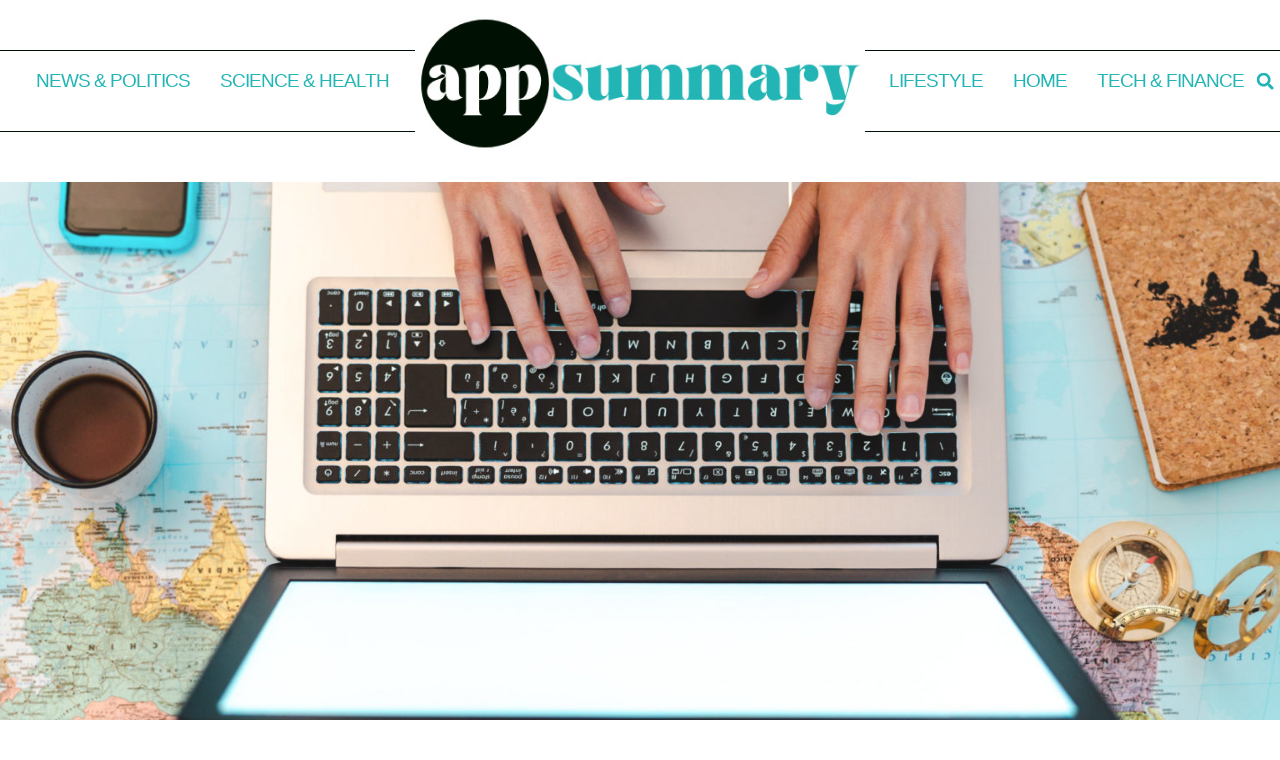

--- FILE ---
content_type: text/html; charset=UTF-8
request_url: https://www.appsummary.com/your-step-by-step-guide-to-implementing-tour-booking-software/
body_size: 21669
content:
<!doctype html>
<html lang="en-US" prefix="og: https://ogp.me/ns#">
<head>
	<meta charset="UTF-8">
	<meta name="viewport" content="width=device-width, initial-scale=1">
	<link rel="profile" href="https://gmpg.org/xfn/11">
		<meta name="robots" content="index" />
<script>window.__SA_DYO_INITIALIZED__=true;</script>

<!-- Search Engine Optimization by Rank Math - https://rankmath.com/ -->
<title>Your Step-By-Step Guide to Implementing Tour Booking Software &ndash; App Summary</title>
<meta name="description" content="If you manage tours or activities, you know the importance of dependable tour booking software. This software can make or break your business, so choosing and"/>
<meta name="robots" content="follow, index, max-snippet:-1, max-video-preview:-1, max-image-preview:large"/>
<link rel="canonical" href="https://www.appsummary.com/your-step-by-step-guide-to-implementing-tour-booking-software/" />
<meta property="og:locale" content="en_US" />
<meta property="og:type" content="article" />
<meta property="og:title" content="Your Step-By-Step Guide to Implementing Tour Booking Software &ndash; App Summary" />
<meta property="og:description" content="If you manage tours or activities, you know the importance of dependable tour booking software. This software can make or break your business, so choosing and" />
<meta property="og:url" content="https://www.appsummary.com/your-step-by-step-guide-to-implementing-tour-booking-software/" />
<meta property="og:site_name" content="App Summary" />
<meta property="article:section" content="Tech &amp; Finance" />
<meta property="og:updated_time" content="2022-11-02T01:01:38+00:00" />
<meta property="og:image" content="https://www.appsummary.com/wp-content/uploads/2022/11/top-view-female-hands-using-laptop-on-world-map-bo-2021-09-03-20-12-15-utc-scaled-1024x682.jpg" />
<meta property="og:image:secure_url" content="https://www.appsummary.com/wp-content/uploads/2022/11/top-view-female-hands-using-laptop-on-world-map-bo-2021-09-03-20-12-15-utc-scaled-1024x682.jpg" />
<meta property="og:image:width" content="800" />
<meta property="og:image:height" content="533" />
<meta property="og:image:alt" content="Your Step-By-Step Guide to Implementing Tour Booking Software" />
<meta property="og:image:type" content="image/jpeg" />
<meta property="article:published_time" content="2022-10-27T00:00:31+00:00" />
<meta property="article:modified_time" content="2022-11-02T01:01:38+00:00" />
<meta name="twitter:card" content="summary_large_image" />
<meta name="twitter:title" content="Your Step-By-Step Guide to Implementing Tour Booking Software &ndash; App Summary" />
<meta name="twitter:description" content="If you manage tours or activities, you know the importance of dependable tour booking software. This software can make or break your business, so choosing and" />
<meta name="twitter:image" content="https://www.appsummary.com/wp-content/uploads/2022/11/top-view-female-hands-using-laptop-on-world-map-bo-2021-09-03-20-12-15-utc-scaled-1024x682.jpg" />
<meta name="twitter:label1" content="Written by" />
<meta name="twitter:data1" content="&lt;a href=https://www.appsummary.com/author/owen-lee/&gt;Owen Lee&lt;/a&gt;" />
<meta name="twitter:label2" content="Time to read" />
<meta name="twitter:data2" content="3 minutes" />
<script type="application/ld+json" class="rank-math-schema">{"@context":"https://schema.org","@graph":[{"@type":"Organization","@id":"https://www.appsummary.com/#organization","name":"App Summary","logo":{"@type":"ImageObject","@id":"https://www.appsummary.com/#logo","url":"https://www.appsummary.com/wp-content/uploads/2021/11/Appsummary-logo-dark.png","contentUrl":"https://www.appsummary.com/wp-content/uploads/2021/11/Appsummary-logo-dark.png","caption":"App Summary","inLanguage":"en-US","width":"500","height":"200"}},{"@type":"WebSite","@id":"https://www.appsummary.com/#website","url":"https://www.appsummary.com","name":"App Summary","publisher":{"@id":"https://www.appsummary.com/#organization"},"inLanguage":"en-US"},{"@type":"ImageObject","@id":"https://www.appsummary.com/wp-content/uploads/2022/11/top-view-female-hands-using-laptop-on-world-map-bo-2021-09-03-20-12-15-utc-scaled.jpg","url":"https://www.appsummary.com/wp-content/uploads/2022/11/top-view-female-hands-using-laptop-on-world-map-bo-2021-09-03-20-12-15-utc-scaled.jpg","width":"2560","height":"1706","inLanguage":"en-US"},{"@type":"BreadcrumbList","@id":"https://www.appsummary.com/your-step-by-step-guide-to-implementing-tour-booking-software/#breadcrumb","itemListElement":[{"@type":"ListItem","position":"1","item":{"@id":"https://www.appsummary.com","name":"Home"}},{"@type":"ListItem","position":"2","item":{"@id":"https://www.appsummary.com/your-step-by-step-guide-to-implementing-tour-booking-software/","name":"Your Step-By-Step Guide to Implementing Tour Booking Software"}}]},{"@type":"WebPage","@id":"https://www.appsummary.com/your-step-by-step-guide-to-implementing-tour-booking-software/#webpage","url":"https://www.appsummary.com/your-step-by-step-guide-to-implementing-tour-booking-software/","name":"Your Step-By-Step Guide to Implementing Tour Booking Software &ndash; App Summary","datePublished":"2022-10-27T00:00:31+00:00","dateModified":"2022-11-02T01:01:38+00:00","isPartOf":{"@id":"https://www.appsummary.com/#website"},"primaryImageOfPage":{"@id":"https://www.appsummary.com/wp-content/uploads/2022/11/top-view-female-hands-using-laptop-on-world-map-bo-2021-09-03-20-12-15-utc-scaled.jpg"},"inLanguage":"en-US","breadcrumb":{"@id":"https://www.appsummary.com/your-step-by-step-guide-to-implementing-tour-booking-software/#breadcrumb"}},{"@type":"Person","@id":"https://www.appsummary.com/author/owen-lee/","name":"<a href=\"https://www.appsummary.com/author/owen-lee/\" />Owen Lee</a>","url":"https://www.appsummary.com/author/owen-lee/","image":{"@type":"ImageObject","@id":"https://www.appsummary.com/wp-content/uploads/2021/11/Owen-Lee-96x96.jpg","url":"https://www.appsummary.com/wp-content/uploads/2021/11/Owen-Lee-96x96.jpg","caption":"<a href=\"https://www.appsummary.com/author/owen-lee/\" />Owen Lee</a>","inLanguage":"en-US"},"worksFor":{"@id":"https://www.appsummary.com/#organization"}},{"@type":"BlogPosting","headline":"Your Step-By-Step Guide to Implementing Tour Booking Software &ndash; App Summary","datePublished":"2022-10-27T00:00:31+00:00","dateModified":"2022-11-02T01:01:38+00:00","author":{"@id":"https://www.appsummary.com/author/owen-lee/","name":"Owen Lee"},"publisher":{"@id":"https://www.appsummary.com/#organization"},"description":"If you manage tours or activities, you know the importance of dependable tour booking software. This software can make or break your business, so choosing and","name":"Your Step-By-Step Guide to Implementing Tour Booking Software &ndash; App Summary","@id":"https://www.appsummary.com/your-step-by-step-guide-to-implementing-tour-booking-software/#richSnippet","isPartOf":{"@id":"https://www.appsummary.com/your-step-by-step-guide-to-implementing-tour-booking-software/#webpage"},"image":{"@id":"https://www.appsummary.com/wp-content/uploads/2022/11/top-view-female-hands-using-laptop-on-world-map-bo-2021-09-03-20-12-15-utc-scaled.jpg"},"inLanguage":"en-US","mainEntityOfPage":{"@id":"https://www.appsummary.com/your-step-by-step-guide-to-implementing-tour-booking-software/#webpage"}}]}</script>
<!-- /Rank Math WordPress SEO plugin -->

<link rel="alternate" type="application/rss+xml" title="App Summary &raquo; Feed" href="https://www.appsummary.com/feed/" />
<link rel="alternate" type="application/rss+xml" title="App Summary &raquo; Comments Feed" href="https://www.appsummary.com/comments/feed/" />
<style id='wp-img-auto-sizes-contain-inline-css'>
img:is([sizes=auto i],[sizes^="auto," i]){contain-intrinsic-size:3000px 1500px}
/*# sourceURL=wp-img-auto-sizes-contain-inline-css */
</style>
<style id='global-styles-inline-css'>
:root{--wp--preset--aspect-ratio--square: 1;--wp--preset--aspect-ratio--4-3: 4/3;--wp--preset--aspect-ratio--3-4: 3/4;--wp--preset--aspect-ratio--3-2: 3/2;--wp--preset--aspect-ratio--2-3: 2/3;--wp--preset--aspect-ratio--16-9: 16/9;--wp--preset--aspect-ratio--9-16: 9/16;--wp--preset--color--black: #000000;--wp--preset--color--cyan-bluish-gray: #abb8c3;--wp--preset--color--white: #ffffff;--wp--preset--color--pale-pink: #f78da7;--wp--preset--color--vivid-red: #cf2e2e;--wp--preset--color--luminous-vivid-orange: #ff6900;--wp--preset--color--luminous-vivid-amber: #fcb900;--wp--preset--color--light-green-cyan: #7bdcb5;--wp--preset--color--vivid-green-cyan: #00d084;--wp--preset--color--pale-cyan-blue: #8ed1fc;--wp--preset--color--vivid-cyan-blue: #0693e3;--wp--preset--color--vivid-purple: #9b51e0;--wp--preset--gradient--vivid-cyan-blue-to-vivid-purple: linear-gradient(135deg,rgb(6,147,227) 0%,rgb(155,81,224) 100%);--wp--preset--gradient--light-green-cyan-to-vivid-green-cyan: linear-gradient(135deg,rgb(122,220,180) 0%,rgb(0,208,130) 100%);--wp--preset--gradient--luminous-vivid-amber-to-luminous-vivid-orange: linear-gradient(135deg,rgb(252,185,0) 0%,rgb(255,105,0) 100%);--wp--preset--gradient--luminous-vivid-orange-to-vivid-red: linear-gradient(135deg,rgb(255,105,0) 0%,rgb(207,46,46) 100%);--wp--preset--gradient--very-light-gray-to-cyan-bluish-gray: linear-gradient(135deg,rgb(238,238,238) 0%,rgb(169,184,195) 100%);--wp--preset--gradient--cool-to-warm-spectrum: linear-gradient(135deg,rgb(74,234,220) 0%,rgb(151,120,209) 20%,rgb(207,42,186) 40%,rgb(238,44,130) 60%,rgb(251,105,98) 80%,rgb(254,248,76) 100%);--wp--preset--gradient--blush-light-purple: linear-gradient(135deg,rgb(255,206,236) 0%,rgb(152,150,240) 100%);--wp--preset--gradient--blush-bordeaux: linear-gradient(135deg,rgb(254,205,165) 0%,rgb(254,45,45) 50%,rgb(107,0,62) 100%);--wp--preset--gradient--luminous-dusk: linear-gradient(135deg,rgb(255,203,112) 0%,rgb(199,81,192) 50%,rgb(65,88,208) 100%);--wp--preset--gradient--pale-ocean: linear-gradient(135deg,rgb(255,245,203) 0%,rgb(182,227,212) 50%,rgb(51,167,181) 100%);--wp--preset--gradient--electric-grass: linear-gradient(135deg,rgb(202,248,128) 0%,rgb(113,206,126) 100%);--wp--preset--gradient--midnight: linear-gradient(135deg,rgb(2,3,129) 0%,rgb(40,116,252) 100%);--wp--preset--font-size--small: 13px;--wp--preset--font-size--medium: 20px;--wp--preset--font-size--large: 36px;--wp--preset--font-size--x-large: 42px;--wp--preset--spacing--20: 0.44rem;--wp--preset--spacing--30: 0.67rem;--wp--preset--spacing--40: 1rem;--wp--preset--spacing--50: 1.5rem;--wp--preset--spacing--60: 2.25rem;--wp--preset--spacing--70: 3.38rem;--wp--preset--spacing--80: 5.06rem;--wp--preset--shadow--natural: 6px 6px 9px rgba(0, 0, 0, 0.2);--wp--preset--shadow--deep: 12px 12px 50px rgba(0, 0, 0, 0.4);--wp--preset--shadow--sharp: 6px 6px 0px rgba(0, 0, 0, 0.2);--wp--preset--shadow--outlined: 6px 6px 0px -3px rgb(255, 255, 255), 6px 6px rgb(0, 0, 0);--wp--preset--shadow--crisp: 6px 6px 0px rgb(0, 0, 0);}:root { --wp--style--global--content-size: 800px;--wp--style--global--wide-size: 1200px; }:where(body) { margin: 0; }.wp-site-blocks > .alignleft { float: left; margin-right: 2em; }.wp-site-blocks > .alignright { float: right; margin-left: 2em; }.wp-site-blocks > .aligncenter { justify-content: center; margin-left: auto; margin-right: auto; }:where(.wp-site-blocks) > * { margin-block-start: 24px; margin-block-end: 0; }:where(.wp-site-blocks) > :first-child { margin-block-start: 0; }:where(.wp-site-blocks) > :last-child { margin-block-end: 0; }:root { --wp--style--block-gap: 24px; }:root :where(.is-layout-flow) > :first-child{margin-block-start: 0;}:root :where(.is-layout-flow) > :last-child{margin-block-end: 0;}:root :where(.is-layout-flow) > *{margin-block-start: 24px;margin-block-end: 0;}:root :where(.is-layout-constrained) > :first-child{margin-block-start: 0;}:root :where(.is-layout-constrained) > :last-child{margin-block-end: 0;}:root :where(.is-layout-constrained) > *{margin-block-start: 24px;margin-block-end: 0;}:root :where(.is-layout-flex){gap: 24px;}:root :where(.is-layout-grid){gap: 24px;}.is-layout-flow > .alignleft{float: left;margin-inline-start: 0;margin-inline-end: 2em;}.is-layout-flow > .alignright{float: right;margin-inline-start: 2em;margin-inline-end: 0;}.is-layout-flow > .aligncenter{margin-left: auto !important;margin-right: auto !important;}.is-layout-constrained > .alignleft{float: left;margin-inline-start: 0;margin-inline-end: 2em;}.is-layout-constrained > .alignright{float: right;margin-inline-start: 2em;margin-inline-end: 0;}.is-layout-constrained > .aligncenter{margin-left: auto !important;margin-right: auto !important;}.is-layout-constrained > :where(:not(.alignleft):not(.alignright):not(.alignfull)){max-width: var(--wp--style--global--content-size);margin-left: auto !important;margin-right: auto !important;}.is-layout-constrained > .alignwide{max-width: var(--wp--style--global--wide-size);}body .is-layout-flex{display: flex;}.is-layout-flex{flex-wrap: wrap;align-items: center;}.is-layout-flex > :is(*, div){margin: 0;}body .is-layout-grid{display: grid;}.is-layout-grid > :is(*, div){margin: 0;}body{padding-top: 0px;padding-right: 0px;padding-bottom: 0px;padding-left: 0px;}a:where(:not(.wp-element-button)){text-decoration: underline;}:root :where(.wp-element-button, .wp-block-button__link){background-color: #32373c;border-width: 0;color: #fff;font-family: inherit;font-size: inherit;font-style: inherit;font-weight: inherit;letter-spacing: inherit;line-height: inherit;padding-top: calc(0.667em + 2px);padding-right: calc(1.333em + 2px);padding-bottom: calc(0.667em + 2px);padding-left: calc(1.333em + 2px);text-decoration: none;text-transform: inherit;}.has-black-color{color: var(--wp--preset--color--black) !important;}.has-cyan-bluish-gray-color{color: var(--wp--preset--color--cyan-bluish-gray) !important;}.has-white-color{color: var(--wp--preset--color--white) !important;}.has-pale-pink-color{color: var(--wp--preset--color--pale-pink) !important;}.has-vivid-red-color{color: var(--wp--preset--color--vivid-red) !important;}.has-luminous-vivid-orange-color{color: var(--wp--preset--color--luminous-vivid-orange) !important;}.has-luminous-vivid-amber-color{color: var(--wp--preset--color--luminous-vivid-amber) !important;}.has-light-green-cyan-color{color: var(--wp--preset--color--light-green-cyan) !important;}.has-vivid-green-cyan-color{color: var(--wp--preset--color--vivid-green-cyan) !important;}.has-pale-cyan-blue-color{color: var(--wp--preset--color--pale-cyan-blue) !important;}.has-vivid-cyan-blue-color{color: var(--wp--preset--color--vivid-cyan-blue) !important;}.has-vivid-purple-color{color: var(--wp--preset--color--vivid-purple) !important;}.has-black-background-color{background-color: var(--wp--preset--color--black) !important;}.has-cyan-bluish-gray-background-color{background-color: var(--wp--preset--color--cyan-bluish-gray) !important;}.has-white-background-color{background-color: var(--wp--preset--color--white) !important;}.has-pale-pink-background-color{background-color: var(--wp--preset--color--pale-pink) !important;}.has-vivid-red-background-color{background-color: var(--wp--preset--color--vivid-red) !important;}.has-luminous-vivid-orange-background-color{background-color: var(--wp--preset--color--luminous-vivid-orange) !important;}.has-luminous-vivid-amber-background-color{background-color: var(--wp--preset--color--luminous-vivid-amber) !important;}.has-light-green-cyan-background-color{background-color: var(--wp--preset--color--light-green-cyan) !important;}.has-vivid-green-cyan-background-color{background-color: var(--wp--preset--color--vivid-green-cyan) !important;}.has-pale-cyan-blue-background-color{background-color: var(--wp--preset--color--pale-cyan-blue) !important;}.has-vivid-cyan-blue-background-color{background-color: var(--wp--preset--color--vivid-cyan-blue) !important;}.has-vivid-purple-background-color{background-color: var(--wp--preset--color--vivid-purple) !important;}.has-black-border-color{border-color: var(--wp--preset--color--black) !important;}.has-cyan-bluish-gray-border-color{border-color: var(--wp--preset--color--cyan-bluish-gray) !important;}.has-white-border-color{border-color: var(--wp--preset--color--white) !important;}.has-pale-pink-border-color{border-color: var(--wp--preset--color--pale-pink) !important;}.has-vivid-red-border-color{border-color: var(--wp--preset--color--vivid-red) !important;}.has-luminous-vivid-orange-border-color{border-color: var(--wp--preset--color--luminous-vivid-orange) !important;}.has-luminous-vivid-amber-border-color{border-color: var(--wp--preset--color--luminous-vivid-amber) !important;}.has-light-green-cyan-border-color{border-color: var(--wp--preset--color--light-green-cyan) !important;}.has-vivid-green-cyan-border-color{border-color: var(--wp--preset--color--vivid-green-cyan) !important;}.has-pale-cyan-blue-border-color{border-color: var(--wp--preset--color--pale-cyan-blue) !important;}.has-vivid-cyan-blue-border-color{border-color: var(--wp--preset--color--vivid-cyan-blue) !important;}.has-vivid-purple-border-color{border-color: var(--wp--preset--color--vivid-purple) !important;}.has-vivid-cyan-blue-to-vivid-purple-gradient-background{background: var(--wp--preset--gradient--vivid-cyan-blue-to-vivid-purple) !important;}.has-light-green-cyan-to-vivid-green-cyan-gradient-background{background: var(--wp--preset--gradient--light-green-cyan-to-vivid-green-cyan) !important;}.has-luminous-vivid-amber-to-luminous-vivid-orange-gradient-background{background: var(--wp--preset--gradient--luminous-vivid-amber-to-luminous-vivid-orange) !important;}.has-luminous-vivid-orange-to-vivid-red-gradient-background{background: var(--wp--preset--gradient--luminous-vivid-orange-to-vivid-red) !important;}.has-very-light-gray-to-cyan-bluish-gray-gradient-background{background: var(--wp--preset--gradient--very-light-gray-to-cyan-bluish-gray) !important;}.has-cool-to-warm-spectrum-gradient-background{background: var(--wp--preset--gradient--cool-to-warm-spectrum) !important;}.has-blush-light-purple-gradient-background{background: var(--wp--preset--gradient--blush-light-purple) !important;}.has-blush-bordeaux-gradient-background{background: var(--wp--preset--gradient--blush-bordeaux) !important;}.has-luminous-dusk-gradient-background{background: var(--wp--preset--gradient--luminous-dusk) !important;}.has-pale-ocean-gradient-background{background: var(--wp--preset--gradient--pale-ocean) !important;}.has-electric-grass-gradient-background{background: var(--wp--preset--gradient--electric-grass) !important;}.has-midnight-gradient-background{background: var(--wp--preset--gradient--midnight) !important;}.has-small-font-size{font-size: var(--wp--preset--font-size--small) !important;}.has-medium-font-size{font-size: var(--wp--preset--font-size--medium) !important;}.has-large-font-size{font-size: var(--wp--preset--font-size--large) !important;}.has-x-large-font-size{font-size: var(--wp--preset--font-size--x-large) !important;}
:root :where(.wp-block-pullquote){font-size: 1.5em;line-height: 1.6;}
/*# sourceURL=global-styles-inline-css */
</style>
<link rel='stylesheet' id='hello-elementor-header-footer-css' href='https://www.appsummary.com/wp-content/themes/hello-elementor/assets/css/header-footer.css?ver=3.4.5' media='all' />
<link rel='stylesheet' id='elementor-frontend-css' href='https://www.appsummary.com/wp-content/plugins/elementor/assets/css/frontend.min.css?ver=3.34.0' media='all' />
<style id='elementor-frontend-inline-css'>
.elementor-kit-5{--e-global-color-primary:#23B5B5;--e-global-color-secondary:#279797;--e-global-color-text:#333333;--e-global-color-accent:#4FD5D5;--e-global-color-acc0c68:#001002;--e-global-color-40bcb65:#FFFFFF;--e-global-color-4d6e4ff:#FFFFFF;--e-global-color-7d6724d:#000000;--e-global-color-0633dbe:#DDDEE4;--e-global-typography-primary-font-family:"Georgia";--e-global-typography-primary-font-weight:700;--e-global-typography-secondary-font-family:"Georgia";--e-global-typography-secondary-font-weight:600;--e-global-typography-text-font-family:"Helvetica";--e-global-typography-text-font-size:14px;--e-global-typography-text-font-weight:400;--e-global-typography-text-line-height:19px;--e-global-typography-accent-font-family:"Helvetica";--e-global-typography-accent-font-size:20px;--e-global-typography-accent-font-weight:600;color:var( --e-global-color-acc0c68 );font-family:"Helvetica", Sans-serif;font-size:18px;font-weight:400;line-height:19px;}.elementor-kit-5 button,.elementor-kit-5 input[type="button"],.elementor-kit-5 input[type="submit"],.elementor-kit-5 .elementor-button{background-color:var( --e-global-color-primary );color:#FFFFFF;}.elementor-kit-5 e-page-transition{background-color:#FFBC7D;}.elementor-kit-5 a{color:#1C8585;}.elementor-kit-5 h1{color:var( --e-global-color-7d6724d );font-family:var( --e-global-typography-primary-font-family ), Sans-serif;font-weight:var( --e-global-typography-primary-font-weight );}.elementor-kit-5 h2{color:var( --e-global-color-7d6724d );font-family:var( --e-global-typography-primary-font-family ), Sans-serif;font-weight:var( --e-global-typography-primary-font-weight );}.elementor-kit-5 h3{color:var( --e-global-color-7d6724d );font-family:var( --e-global-typography-primary-font-family ), Sans-serif;font-weight:var( --e-global-typography-primary-font-weight );}.elementor-kit-5 h4{color:var( --e-global-color-7d6724d );font-family:var( --e-global-typography-primary-font-family ), Sans-serif;font-weight:var( --e-global-typography-primary-font-weight );}.elementor-kit-5 h5{color:var( --e-global-color-7d6724d );font-family:var( --e-global-typography-primary-font-family ), Sans-serif;font-weight:var( --e-global-typography-primary-font-weight );}.elementor-kit-5 h6{color:var( --e-global-color-7d6724d );font-family:var( --e-global-typography-primary-font-family ), Sans-serif;font-weight:var( --e-global-typography-primary-font-weight );}.elementor-section.elementor-section-boxed > .elementor-container{max-width:1280px;}.e-con{--container-max-width:1280px;}.elementor-widget:not(:last-child){margin-block-end:20px;}.elementor-element{--widgets-spacing:20px 20px;--widgets-spacing-row:20px;--widgets-spacing-column:20px;}{}h1.entry-title{display:var(--page-title-display);}.site-header .site-branding{flex-direction:column;align-items:stretch;}.site-header{padding-inline-end:0px;padding-inline-start:0px;}.site-footer .site-branding{flex-direction:column;align-items:stretch;}@media(max-width:1024px){.elementor-section.elementor-section-boxed > .elementor-container{max-width:1024px;}.e-con{--container-max-width:1024px;}}@media(max-width:767px){.elementor-kit-5{font-size:16px;line-height:18px;}.elementor-kit-5 p{margin-block-end:22px;}.elementor-section.elementor-section-boxed > .elementor-container{max-width:767px;}.e-con{--container-max-width:767px;}}/* Start custom CSS */body{
    margin: 0;
}/* End custom CSS */
.elementor-26 .elementor-element.elementor-element-5b7a22da > .elementor-container > .elementor-column > .elementor-widget-wrap{align-content:center;align-items:center;}.elementor-26 .elementor-element.elementor-element-5b7a22da:not(.elementor-motion-effects-element-type-background), .elementor-26 .elementor-element.elementor-element-5b7a22da > .elementor-motion-effects-container > .elementor-motion-effects-layer{background-color:var( --e-global-color-4d6e4ff );}.elementor-26 .elementor-element.elementor-element-5b7a22da{border-style:solid;border-width:1px 0px 1px 0px;border-color:var( --e-global-color-acc0c68 );transition:background 0.3s, border 0.3s, border-radius 0.3s, box-shadow 0.3s;margin-top:50px;margin-bottom:50px;z-index:2;}.elementor-26 .elementor-element.elementor-element-5b7a22da > .elementor-background-overlay{transition:background 0.3s, border-radius 0.3s, opacity 0.3s;}.elementor-26 .elementor-element.elementor-element-5edc96d > .elementor-widget-wrap > .elementor-widget:not(.elementor-widget__width-auto):not(.elementor-widget__width-initial):not(:last-child):not(.elementor-absolute){margin-block-end:: 0px;}.elementor-widget-nav-menu .elementor-nav-menu .elementor-item{font-family:var( --e-global-typography-primary-font-family ), Sans-serif;font-weight:var( --e-global-typography-primary-font-weight );}.elementor-widget-nav-menu .elementor-nav-menu--main .elementor-item{color:var( --e-global-color-text );fill:var( --e-global-color-text );}.elementor-widget-nav-menu .elementor-nav-menu--main .elementor-item:hover,
					.elementor-widget-nav-menu .elementor-nav-menu--main .elementor-item.elementor-item-active,
					.elementor-widget-nav-menu .elementor-nav-menu--main .elementor-item.highlighted,
					.elementor-widget-nav-menu .elementor-nav-menu--main .elementor-item:focus{color:var( --e-global-color-accent );fill:var( --e-global-color-accent );}.elementor-widget-nav-menu .elementor-nav-menu--main:not(.e--pointer-framed) .elementor-item:before,
					.elementor-widget-nav-menu .elementor-nav-menu--main:not(.e--pointer-framed) .elementor-item:after{background-color:var( --e-global-color-accent );}.elementor-widget-nav-menu .e--pointer-framed .elementor-item:before,
					.elementor-widget-nav-menu .e--pointer-framed .elementor-item:after{border-color:var( --e-global-color-accent );}.elementor-widget-nav-menu{--e-nav-menu-divider-color:var( --e-global-color-text );}.elementor-widget-nav-menu .elementor-nav-menu--dropdown .elementor-item, .elementor-widget-nav-menu .elementor-nav-menu--dropdown  .elementor-sub-item{font-family:var( --e-global-typography-accent-font-family ), Sans-serif;font-size:var( --e-global-typography-accent-font-size );font-weight:var( --e-global-typography-accent-font-weight );}.elementor-26 .elementor-element.elementor-element-7dcb3ba9 > .elementor-widget-container{background-color:var( --e-global-color-40bcb65 );padding:10px 0px 10px 0px;}.elementor-26 .elementor-element.elementor-element-7dcb3ba9 .elementor-menu-toggle{margin-left:auto;background-color:rgba(0,0,0,0);}.elementor-26 .elementor-element.elementor-element-7dcb3ba9 .elementor-nav-menu .elementor-item{font-family:"Helvetica", Sans-serif;font-size:19px;font-weight:400;text-transform:uppercase;letter-spacing:-1px;}.elementor-26 .elementor-element.elementor-element-7dcb3ba9 .elementor-nav-menu--main .elementor-item{color:var( --e-global-color-primary );fill:var( --e-global-color-primary );padding-left:0px;padding-right:0px;padding-top:10px;padding-bottom:10px;}.elementor-26 .elementor-element.elementor-element-7dcb3ba9 .elementor-nav-menu--main .elementor-item:hover,
					.elementor-26 .elementor-element.elementor-element-7dcb3ba9 .elementor-nav-menu--main .elementor-item.elementor-item-active,
					.elementor-26 .elementor-element.elementor-element-7dcb3ba9 .elementor-nav-menu--main .elementor-item.highlighted,
					.elementor-26 .elementor-element.elementor-element-7dcb3ba9 .elementor-nav-menu--main .elementor-item:focus{color:var( --e-global-color-secondary );fill:var( --e-global-color-secondary );}.elementor-26 .elementor-element.elementor-element-7dcb3ba9 .elementor-nav-menu--main:not(.e--pointer-framed) .elementor-item:before,
					.elementor-26 .elementor-element.elementor-element-7dcb3ba9 .elementor-nav-menu--main:not(.e--pointer-framed) .elementor-item:after{background-color:var( --e-global-color-secondary );}.elementor-26 .elementor-element.elementor-element-7dcb3ba9 .e--pointer-framed .elementor-item:before,
					.elementor-26 .elementor-element.elementor-element-7dcb3ba9 .e--pointer-framed .elementor-item:after{border-color:var( --e-global-color-secondary );}.elementor-26 .elementor-element.elementor-element-7dcb3ba9 .elementor-nav-menu--main .elementor-item.elementor-item-active{color:var( --e-global-color-secondary );}.elementor-26 .elementor-element.elementor-element-7dcb3ba9 .elementor-nav-menu--main:not(.e--pointer-framed) .elementor-item.elementor-item-active:before,
					.elementor-26 .elementor-element.elementor-element-7dcb3ba9 .elementor-nav-menu--main:not(.e--pointer-framed) .elementor-item.elementor-item-active:after{background-color:var( --e-global-color-secondary );}.elementor-26 .elementor-element.elementor-element-7dcb3ba9 .e--pointer-framed .elementor-item.elementor-item-active:before,
					.elementor-26 .elementor-element.elementor-element-7dcb3ba9 .e--pointer-framed .elementor-item.elementor-item-active:after{border-color:var( --e-global-color-secondary );}.elementor-26 .elementor-element.elementor-element-7dcb3ba9 .e--pointer-framed .elementor-item:before{border-width:2px;}.elementor-26 .elementor-element.elementor-element-7dcb3ba9 .e--pointer-framed.e--animation-draw .elementor-item:before{border-width:0 0 2px 2px;}.elementor-26 .elementor-element.elementor-element-7dcb3ba9 .e--pointer-framed.e--animation-draw .elementor-item:after{border-width:2px 2px 0 0;}.elementor-26 .elementor-element.elementor-element-7dcb3ba9 .e--pointer-framed.e--animation-corners .elementor-item:before{border-width:2px 0 0 2px;}.elementor-26 .elementor-element.elementor-element-7dcb3ba9 .e--pointer-framed.e--animation-corners .elementor-item:after{border-width:0 2px 2px 0;}.elementor-26 .elementor-element.elementor-element-7dcb3ba9 .e--pointer-underline .elementor-item:after,
					 .elementor-26 .elementor-element.elementor-element-7dcb3ba9 .e--pointer-overline .elementor-item:before,
					 .elementor-26 .elementor-element.elementor-element-7dcb3ba9 .e--pointer-double-line .elementor-item:before,
					 .elementor-26 .elementor-element.elementor-element-7dcb3ba9 .e--pointer-double-line .elementor-item:after{height:2px;}.elementor-26 .elementor-element.elementor-element-7dcb3ba9{--e-nav-menu-horizontal-menu-item-margin:calc( 30px / 2 );}.elementor-26 .elementor-element.elementor-element-7dcb3ba9 .elementor-nav-menu--main:not(.elementor-nav-menu--layout-horizontal) .elementor-nav-menu > li:not(:last-child){margin-bottom:30px;}.elementor-26 .elementor-element.elementor-element-7dcb3ba9 .elementor-nav-menu--dropdown a, .elementor-26 .elementor-element.elementor-element-7dcb3ba9 .elementor-menu-toggle{color:var( --e-global-color-4d6e4ff );fill:var( --e-global-color-4d6e4ff );}.elementor-26 .elementor-element.elementor-element-7dcb3ba9 .elementor-nav-menu--dropdown{background-color:var( --e-global-color-primary );}.elementor-26 .elementor-element.elementor-element-7dcb3ba9 .elementor-nav-menu--dropdown a:hover,
					.elementor-26 .elementor-element.elementor-element-7dcb3ba9 .elementor-nav-menu--dropdown a:focus,
					.elementor-26 .elementor-element.elementor-element-7dcb3ba9 .elementor-nav-menu--dropdown a.elementor-item-active,
					.elementor-26 .elementor-element.elementor-element-7dcb3ba9 .elementor-nav-menu--dropdown a.highlighted{background-color:var( --e-global-color-secondary );}.elementor-26 .elementor-element.elementor-element-7dcb3ba9 .elementor-nav-menu--dropdown a.elementor-item-active{background-color:var( --e-global-color-secondary );}.elementor-26 .elementor-element.elementor-element-7dcb3ba9 .elementor-nav-menu--dropdown .elementor-item, .elementor-26 .elementor-element.elementor-element-7dcb3ba9 .elementor-nav-menu--dropdown  .elementor-sub-item{font-family:"Helvetica", Sans-serif;font-size:20px;font-weight:600;}.elementor-26 .elementor-element.elementor-element-7dcb3ba9 div.elementor-menu-toggle{color:var( --e-global-color-secondary );}.elementor-26 .elementor-element.elementor-element-7dcb3ba9 div.elementor-menu-toggle svg{fill:var( --e-global-color-secondary );}.elementor-26 .elementor-element.elementor-element-7dcb3ba9 .elementor-menu-toggle:hover, .elementor-26 .elementor-element.elementor-element-7dcb3ba9 .elementor-menu-toggle:focus{background-color:var( --e-global-color-primary );}.elementor-widget-theme-site-logo .widget-image-caption{color:var( --e-global-color-text );font-family:var( --e-global-typography-text-font-family ), Sans-serif;font-size:var( --e-global-typography-text-font-size );font-weight:var( --e-global-typography-text-font-weight );line-height:var( --e-global-typography-text-line-height );}.elementor-26 .elementor-element.elementor-element-3d07685{width:var( --container-widget-width, 450px );max-width:450px;--container-widget-width:450px;--container-widget-flex-grow:0;z-index:2;}.elementor-26 .elementor-element.elementor-element-3d07685 img{width:450px;}.elementor-widget-search-form input[type="search"].elementor-search-form__input{font-family:var( --e-global-typography-text-font-family ), Sans-serif;font-size:var( --e-global-typography-text-font-size );font-weight:var( --e-global-typography-text-font-weight );line-height:var( --e-global-typography-text-line-height );}.elementor-widget-search-form .elementor-search-form__input,
					.elementor-widget-search-form .elementor-search-form__icon,
					.elementor-widget-search-form .elementor-lightbox .dialog-lightbox-close-button,
					.elementor-widget-search-form .elementor-lightbox .dialog-lightbox-close-button:hover,
					.elementor-widget-search-form.elementor-search-form--skin-full_screen input[type="search"].elementor-search-form__input{color:var( --e-global-color-text );fill:var( --e-global-color-text );}.elementor-widget-search-form .elementor-search-form__submit{font-family:var( --e-global-typography-text-font-family ), Sans-serif;font-size:var( --e-global-typography-text-font-size );font-weight:var( --e-global-typography-text-font-weight );line-height:var( --e-global-typography-text-line-height );background-color:var( --e-global-color-secondary );}.elementor-26 .elementor-element.elementor-element-44c0b2f{width:auto;max-width:auto;top:15px;z-index:3;}body:not(.rtl) .elementor-26 .elementor-element.elementor-element-44c0b2f{right:0px;}body.rtl .elementor-26 .elementor-element.elementor-element-44c0b2f{left:0px;}.elementor-26 .elementor-element.elementor-element-44c0b2f .elementor-search-form{text-align:right;}.elementor-26 .elementor-element.elementor-element-44c0b2f .elementor-search-form__toggle{--e-search-form-toggle-size:30px;--e-search-form-toggle-color:var( --e-global-color-primary );--e-search-form-toggle-background-color:var( --e-global-color-4d6e4ff );}.elementor-26 .elementor-element.elementor-element-44c0b2f .elementor-search-form__input,
					.elementor-26 .elementor-element.elementor-element-44c0b2f .elementor-search-form__icon,
					.elementor-26 .elementor-element.elementor-element-44c0b2f .elementor-lightbox .dialog-lightbox-close-button,
					.elementor-26 .elementor-element.elementor-element-44c0b2f .elementor-lightbox .dialog-lightbox-close-button:hover,
					.elementor-26 .elementor-element.elementor-element-44c0b2f.elementor-search-form--skin-full_screen input[type="search"].elementor-search-form__input{color:var( --e-global-color-4d6e4ff );fill:var( --e-global-color-4d6e4ff );}.elementor-26 .elementor-element.elementor-element-44c0b2f:not(.elementor-search-form--skin-full_screen) .elementor-search-form__container{border-radius:3px;}.elementor-26 .elementor-element.elementor-element-44c0b2f.elementor-search-form--skin-full_screen input[type="search"].elementor-search-form__input{border-radius:3px;}.elementor-theme-builder-content-area{height:400px;}.elementor-location-header:before, .elementor-location-footer:before{content:"";display:table;clear:both;}@media(max-width:1024px){.elementor-26 .elementor-element.elementor-element-5b7a22da{margin-top:0px;margin-bottom:0px;padding:0px 0px 0px 0px;}.elementor-widget-nav-menu .elementor-nav-menu--dropdown .elementor-item, .elementor-widget-nav-menu .elementor-nav-menu--dropdown  .elementor-sub-item{font-size:var( --e-global-typography-accent-font-size );}.elementor-26 .elementor-element.elementor-element-7dcb3ba9 > .elementor-widget-container{padding:30px 10px 30px 10px;}.elementor-26 .elementor-element.elementor-element-7dcb3ba9 .elementor-nav-menu--main .elementor-item{padding-left:15px;padding-right:15px;}.elementor-26 .elementor-element.elementor-element-7dcb3ba9 .elementor-nav-menu--dropdown .elementor-item, .elementor-26 .elementor-element.elementor-element-7dcb3ba9 .elementor-nav-menu--dropdown  .elementor-sub-item{font-size:20px;}.elementor-26 .elementor-element.elementor-element-7dcb3ba9 .elementor-nav-menu--dropdown a{padding-top:15px;padding-bottom:15px;}.elementor-26 .elementor-element.elementor-element-7dcb3ba9 .elementor-nav-menu--main > .elementor-nav-menu > li > .elementor-nav-menu--dropdown, .elementor-26 .elementor-element.elementor-element-7dcb3ba9 .elementor-nav-menu__container.elementor-nav-menu--dropdown{margin-top:60px !important;}.elementor-26 .elementor-element.elementor-element-7dcb3ba9{--nav-menu-icon-size:30px;}.elementor-widget-theme-site-logo .widget-image-caption{font-size:var( --e-global-typography-text-font-size );line-height:var( --e-global-typography-text-line-height );}.elementor-26 .elementor-element.elementor-element-3d07685{--container-widget-width:285px;--container-widget-flex-grow:0;width:var( --container-widget-width, 285px );max-width:285px;}.elementor-26 .elementor-element.elementor-element-3d07685 img{width:390px;}.elementor-widget-search-form input[type="search"].elementor-search-form__input{font-size:var( --e-global-typography-text-font-size );line-height:var( --e-global-typography-text-line-height );}.elementor-widget-search-form .elementor-search-form__submit{font-size:var( --e-global-typography-text-font-size );line-height:var( --e-global-typography-text-line-height );}body:not(.rtl) .elementor-26 .elementor-element.elementor-element-44c0b2f{right:65px;}body.rtl .elementor-26 .elementor-element.elementor-element-44c0b2f{left:65px;}.elementor-26 .elementor-element.elementor-element-44c0b2f{top:40px;}}@media(max-width:767px){.elementor-widget-nav-menu .elementor-nav-menu--dropdown .elementor-item, .elementor-widget-nav-menu .elementor-nav-menu--dropdown  .elementor-sub-item{font-size:var( --e-global-typography-accent-font-size );}.elementor-26 .elementor-element.elementor-element-7dcb3ba9{width:100%;max-width:100%;}.elementor-26 .elementor-element.elementor-element-7dcb3ba9 > .elementor-widget-container{padding:20px 10px 20px 10px;}.elementor-26 .elementor-element.elementor-element-7dcb3ba9 .elementor-nav-menu--main > .elementor-nav-menu > li > .elementor-nav-menu--dropdown, .elementor-26 .elementor-element.elementor-element-7dcb3ba9 .elementor-nav-menu__container.elementor-nav-menu--dropdown{margin-top:45px !important;}.elementor-widget-theme-site-logo .widget-image-caption{font-size:var( --e-global-typography-text-font-size );line-height:var( --e-global-typography-text-line-height );}.elementor-26 .elementor-element.elementor-element-3d07685{--container-widget-width:230px;--container-widget-flex-grow:0;width:var( --container-widget-width, 230px );max-width:230px;}.elementor-26 .elementor-element.elementor-element-3d07685 img{width:230px;}.elementor-widget-search-form input[type="search"].elementor-search-form__input{font-size:var( --e-global-typography-text-font-size );line-height:var( --e-global-typography-text-line-height );}.elementor-widget-search-form .elementor-search-form__submit{font-size:var( --e-global-typography-text-font-size );line-height:var( --e-global-typography-text-line-height );}.elementor-26 .elementor-element.elementor-element-44c0b2f{top:30px;}}@media(max-width:1024px) and (min-width:768px){.elementor-26 .elementor-element.elementor-element-5edc96d{width:100%;}}
.elementor-49 .elementor-element.elementor-element-7cd786bd:not(.elementor-motion-effects-element-type-background), .elementor-49 .elementor-element.elementor-element-7cd786bd > .elementor-motion-effects-container > .elementor-motion-effects-layer{background-color:var( --e-global-color-acc0c68 );}.elementor-49 .elementor-element.elementor-element-7cd786bd{transition:background 0.3s, border 0.3s, border-radius 0.3s, box-shadow 0.3s;margin-top:20px;margin-bottom:0px;padding:30px 0px 30px 0px;}.elementor-49 .elementor-element.elementor-element-7cd786bd > .elementor-background-overlay{transition:background 0.3s, border-radius 0.3s, opacity 0.3s;}.elementor-bc-flex-widget .elementor-49 .elementor-element.elementor-element-6200171f.elementor-column .elementor-widget-wrap{align-items:center;}.elementor-49 .elementor-element.elementor-element-6200171f.elementor-column.elementor-element[data-element_type="column"] > .elementor-widget-wrap.elementor-element-populated{align-content:center;align-items:center;}.elementor-widget-image .widget-image-caption{color:var( --e-global-color-text );font-family:var( --e-global-typography-text-font-family ), Sans-serif;font-size:var( --e-global-typography-text-font-size );font-weight:var( --e-global-typography-text-font-weight );line-height:var( --e-global-typography-text-line-height );}.elementor-49 .elementor-element.elementor-element-c559010 img{width:280px;}.elementor-49 .elementor-element.elementor-element-324cd697 > .elementor-element-populated{margin:0% 0% 0% 10%;--e-column-margin-right:0%;--e-column-margin-left:10%;}.elementor-widget-heading .elementor-heading-title{font-family:var( --e-global-typography-primary-font-family ), Sans-serif;font-weight:var( --e-global-typography-primary-font-weight );color:var( --e-global-color-primary );}.elementor-49 .elementor-element.elementor-element-2a82d930 .elementor-heading-title{font-family:var( --e-global-typography-accent-font-family ), Sans-serif;font-size:var( --e-global-typography-accent-font-size );font-weight:var( --e-global-typography-accent-font-weight );color:#FFFFFF;}.elementor-widget-nav-menu .elementor-nav-menu .elementor-item{font-family:var( --e-global-typography-primary-font-family ), Sans-serif;font-weight:var( --e-global-typography-primary-font-weight );}.elementor-widget-nav-menu .elementor-nav-menu--main .elementor-item{color:var( --e-global-color-text );fill:var( --e-global-color-text );}.elementor-widget-nav-menu .elementor-nav-menu--main .elementor-item:hover,
					.elementor-widget-nav-menu .elementor-nav-menu--main .elementor-item.elementor-item-active,
					.elementor-widget-nav-menu .elementor-nav-menu--main .elementor-item.highlighted,
					.elementor-widget-nav-menu .elementor-nav-menu--main .elementor-item:focus{color:var( --e-global-color-accent );fill:var( --e-global-color-accent );}.elementor-widget-nav-menu .elementor-nav-menu--main:not(.e--pointer-framed) .elementor-item:before,
					.elementor-widget-nav-menu .elementor-nav-menu--main:not(.e--pointer-framed) .elementor-item:after{background-color:var( --e-global-color-accent );}.elementor-widget-nav-menu .e--pointer-framed .elementor-item:before,
					.elementor-widget-nav-menu .e--pointer-framed .elementor-item:after{border-color:var( --e-global-color-accent );}.elementor-widget-nav-menu{--e-nav-menu-divider-color:var( --e-global-color-text );}.elementor-widget-nav-menu .elementor-nav-menu--dropdown .elementor-item, .elementor-widget-nav-menu .elementor-nav-menu--dropdown  .elementor-sub-item{font-family:var( --e-global-typography-accent-font-family ), Sans-serif;font-size:var( --e-global-typography-accent-font-size );font-weight:var( --e-global-typography-accent-font-weight );}.elementor-49 .elementor-element.elementor-element-f978ff6 .elementor-nav-menu .elementor-item{font-family:"Helvetica", Sans-serif;font-size:16px;font-weight:600;line-height:22px;}.elementor-49 .elementor-element.elementor-element-f978ff6 .elementor-nav-menu--main .elementor-item{color:#FFFFFF;fill:#FFFFFF;padding-left:5px;padding-right:5px;padding-top:1px;padding-bottom:1px;}.elementor-49 .elementor-element.elementor-element-f978ff6 .elementor-nav-menu--main .elementor-item:hover,
					.elementor-49 .elementor-element.elementor-element-f978ff6 .elementor-nav-menu--main .elementor-item.elementor-item-active,
					.elementor-49 .elementor-element.elementor-element-f978ff6 .elementor-nav-menu--main .elementor-item.highlighted,
					.elementor-49 .elementor-element.elementor-element-f978ff6 .elementor-nav-menu--main .elementor-item:focus{color:var( --e-global-color-primary );fill:var( --e-global-color-primary );}.elementor-49 .elementor-element.elementor-element-f978ff6 .elementor-nav-menu--main .elementor-item.elementor-item-active{color:#FFFFFF;}.elementor-49 .elementor-element.elementor-element-f978ff6{--e-nav-menu-horizontal-menu-item-margin:calc( 5px / 2 );}.elementor-49 .elementor-element.elementor-element-f978ff6 .elementor-nav-menu--main:not(.elementor-nav-menu--layout-horizontal) .elementor-nav-menu > li:not(:last-child){margin-bottom:5px;}.elementor-49 .elementor-element.elementor-element-1d03c640 > .elementor-element-populated{margin:0% 0% 0% 10%;--e-column-margin-right:0%;--e-column-margin-left:10%;}.elementor-49 .elementor-element.elementor-element-17a97740 .elementor-heading-title{font-family:var( --e-global-typography-accent-font-family ), Sans-serif;font-size:var( --e-global-typography-accent-font-size );font-weight:var( --e-global-typography-accent-font-weight );color:#FFFFFF;}.elementor-49 .elementor-element.elementor-element-6f11018 .elementor-nav-menu .elementor-item{font-family:"Helvetica", Sans-serif;font-size:16px;font-weight:600;line-height:22px;}.elementor-49 .elementor-element.elementor-element-6f11018 .elementor-nav-menu--main .elementor-item{color:#FFFFFF;fill:#FFFFFF;padding-left:5px;padding-right:5px;padding-top:1px;padding-bottom:1px;}.elementor-49 .elementor-element.elementor-element-6f11018 .elementor-nav-menu--main .elementor-item:hover,
					.elementor-49 .elementor-element.elementor-element-6f11018 .elementor-nav-menu--main .elementor-item.elementor-item-active,
					.elementor-49 .elementor-element.elementor-element-6f11018 .elementor-nav-menu--main .elementor-item.highlighted,
					.elementor-49 .elementor-element.elementor-element-6f11018 .elementor-nav-menu--main .elementor-item:focus{color:var( --e-global-color-primary );fill:var( --e-global-color-primary );}.elementor-49 .elementor-element.elementor-element-6f11018 .elementor-nav-menu--main .elementor-item.elementor-item-active{color:#FFFFFF;}.elementor-49 .elementor-element.elementor-element-6f11018{--e-nav-menu-horizontal-menu-item-margin:calc( 5px / 2 );}.elementor-49 .elementor-element.elementor-element-6f11018 .elementor-nav-menu--main:not(.elementor-nav-menu--layout-horizontal) .elementor-nav-menu > li:not(:last-child){margin-bottom:5px;}.elementor-49 .elementor-element.elementor-element-2fd06e2d .elementor-heading-title{font-family:var( --e-global-typography-accent-font-family ), Sans-serif;font-size:var( --e-global-typography-accent-font-size );font-weight:var( --e-global-typography-accent-font-weight );color:#FFFFFF;}.elementor-widget-text-editor{font-family:var( --e-global-typography-text-font-family ), Sans-serif;font-size:var( --e-global-typography-text-font-size );font-weight:var( --e-global-typography-text-font-weight );line-height:var( --e-global-typography-text-line-height );color:var( --e-global-color-text );}.elementor-widget-text-editor.elementor-drop-cap-view-stacked .elementor-drop-cap{background-color:var( --e-global-color-primary );}.elementor-widget-text-editor.elementor-drop-cap-view-framed .elementor-drop-cap, .elementor-widget-text-editor.elementor-drop-cap-view-default .elementor-drop-cap{color:var( --e-global-color-primary );border-color:var( --e-global-color-primary );}.elementor-49 .elementor-element.elementor-element-1b19a6c{font-family:"Helvetica", Sans-serif;font-size:16px;font-weight:400;line-height:22px;color:var( --e-global-color-4d6e4ff );}.elementor-49 .elementor-element.elementor-element-27aa4de:not(.elementor-motion-effects-element-type-background), .elementor-49 .elementor-element.elementor-element-27aa4de > .elementor-motion-effects-container > .elementor-motion-effects-layer{background-color:var( --e-global-color-acc0c68 );}.elementor-49 .elementor-element.elementor-element-27aa4de{border-style:solid;border-width:1px 0px 0px 0px;border-color:#3C3C3C;transition:background 0.3s, border 0.3s, border-radius 0.3s, box-shadow 0.3s;}.elementor-49 .elementor-element.elementor-element-27aa4de > .elementor-background-overlay{transition:background 0.3s, border-radius 0.3s, opacity 0.3s;}.elementor-49 .elementor-element.elementor-element-54eab8f > .elementor-widget-container{padding:15px 15px 15px 15px;}.elementor-49 .elementor-element.elementor-element-54eab8f{text-align:center;color:var( --e-global-color-4d6e4ff );}.elementor-theme-builder-content-area{height:400px;}.elementor-location-header:before, .elementor-location-footer:before{content:"";display:table;clear:both;}@media(max-width:1024px) and (min-width:768px){.elementor-49 .elementor-element.elementor-element-6200171f{width:100%;}.elementor-49 .elementor-element.elementor-element-324cd697{width:33%;}.elementor-49 .elementor-element.elementor-element-1d03c640{width:33%;}.elementor-49 .elementor-element.elementor-element-4f547645{width:33%;}}@media(max-width:1024px){.elementor-49 .elementor-element.elementor-element-7cd786bd{margin-top:0px;margin-bottom:0px;padding:0% 3% 10% 3%;}.elementor-49 .elementor-element.elementor-element-6200171f > .elementor-element-populated{margin:0% 0% 5% 0%;--e-column-margin-right:0%;--e-column-margin-left:0%;}.elementor-widget-image .widget-image-caption{font-size:var( --e-global-typography-text-font-size );line-height:var( --e-global-typography-text-line-height );}.elementor-49 .elementor-element.elementor-element-324cd697 > .elementor-element-populated{margin:0% 0% 0% 0%;--e-column-margin-right:0%;--e-column-margin-left:0%;}.elementor-49 .elementor-element.elementor-element-2a82d930 .elementor-heading-title{font-size:var( --e-global-typography-accent-font-size );}.elementor-widget-nav-menu .elementor-nav-menu--dropdown .elementor-item, .elementor-widget-nav-menu .elementor-nav-menu--dropdown  .elementor-sub-item{font-size:var( --e-global-typography-accent-font-size );}.elementor-49 .elementor-element.elementor-element-1d03c640 > .elementor-element-populated{margin:0px 0px 0px 0px;--e-column-margin-right:0px;--e-column-margin-left:0px;}.elementor-49 .elementor-element.elementor-element-17a97740 .elementor-heading-title{font-size:var( --e-global-typography-accent-font-size );}.elementor-49 .elementor-element.elementor-element-4f547645 > .elementor-element-populated{margin:0% 0% 0% 0%;--e-column-margin-right:0%;--e-column-margin-left:0%;}.elementor-49 .elementor-element.elementor-element-2fd06e2d .elementor-heading-title{font-size:var( --e-global-typography-accent-font-size );}.elementor-widget-text-editor{font-size:var( --e-global-typography-text-font-size );line-height:var( --e-global-typography-text-line-height );}.elementor-49 .elementor-element.elementor-element-27aa4de{border-width:1px 0px 0px 0px;}.elementor-49 .elementor-element.elementor-element-54eab8f{text-align:center;}}@media(max-width:767px){.elementor-49 .elementor-element.elementor-element-7cd786bd{margin-top:0%;margin-bottom:0%;padding:20px 0px 0px 0px;}.elementor-bc-flex-widget .elementor-49 .elementor-element.elementor-element-6200171f.elementor-column .elementor-widget-wrap{align-items:center;}.elementor-49 .elementor-element.elementor-element-6200171f.elementor-column.elementor-element[data-element_type="column"] > .elementor-widget-wrap.elementor-element-populated{align-content:center;align-items:center;}.elementor-widget-image .widget-image-caption{font-size:var( --e-global-typography-text-font-size );line-height:var( --e-global-typography-text-line-height );}.elementor-49 .elementor-element.elementor-element-324cd697 > .elementor-element-populated{margin:0% 0% 5% 0%;--e-column-margin-right:0%;--e-column-margin-left:0%;}.elementor-49 .elementor-element.elementor-element-2a82d930 .elementor-heading-title{font-size:var( --e-global-typography-accent-font-size );}.elementor-widget-nav-menu .elementor-nav-menu--dropdown .elementor-item, .elementor-widget-nav-menu .elementor-nav-menu--dropdown  .elementor-sub-item{font-size:var( --e-global-typography-accent-font-size );}.elementor-49 .elementor-element.elementor-element-17a97740 .elementor-heading-title{font-size:var( --e-global-typography-accent-font-size );}.elementor-49 .elementor-element.elementor-element-2fd06e2d .elementor-heading-title{font-size:var( --e-global-typography-accent-font-size );}.elementor-widget-text-editor{font-size:var( --e-global-typography-text-font-size );line-height:var( --e-global-typography-text-line-height );}}
.elementor-67 .elementor-element.elementor-element-5fcc78aa > .elementor-container{max-width:1600px;}.elementor-67 .elementor-element.elementor-element-5fcc78aa > .elementor-background-overlay{opacity:0.5;}.elementor-widget-image .widget-image-caption{color:var( --e-global-color-text );font-family:var( --e-global-typography-text-font-family ), Sans-serif;font-size:var( --e-global-typography-text-font-size );font-weight:var( --e-global-typography-text-font-weight );line-height:var( --e-global-typography-text-line-height );}.elementor-67 .elementor-element.elementor-element-b777501 img{width:1600px;height:650px;object-fit:cover;object-position:center center;}.elementor-67 .elementor-element.elementor-element-600a51b1 > .elementor-container{max-width:900px;}.elementor-67 .elementor-element.elementor-element-600a51b1{margin-top:45px;margin-bottom:45px;}.elementor-67 .elementor-element.elementor-element-6c94fbd7 > .elementor-widget-wrap > .elementor-widget:not(.elementor-widget__width-auto):not(.elementor-widget__width-initial):not(:last-child):not(.elementor-absolute){margin-block-end:: 0px;}.elementor-widget-author-box .elementor-author-box__name{color:var( --e-global-color-secondary );font-family:var( --e-global-typography-primary-font-family ), Sans-serif;font-weight:var( --e-global-typography-primary-font-weight );}.elementor-widget-author-box .elementor-author-box__bio{color:var( --e-global-color-text );font-family:var( --e-global-typography-text-font-family ), Sans-serif;font-size:var( --e-global-typography-text-font-size );font-weight:var( --e-global-typography-text-font-weight );line-height:var( --e-global-typography-text-line-height );}.elementor-widget-author-box .elementor-author-box__button{color:var( --e-global-color-secondary );border-color:var( --e-global-color-secondary );font-family:var( --e-global-typography-accent-font-family ), Sans-serif;font-size:var( --e-global-typography-accent-font-size );font-weight:var( --e-global-typography-accent-font-weight );}.elementor-widget-author-box .elementor-author-box__button:hover{border-color:var( --e-global-color-secondary );color:var( --e-global-color-secondary );}.elementor-67 .elementor-element.elementor-element-01c80e4 .elementor-author-box__name{font-family:"Georgia", Sans-serif;font-size:15px;font-weight:700;}.elementor-67 .elementor-element.elementor-element-0c6f5d2 > .elementor-container{max-width:40px;}.elementor-67 .elementor-element.elementor-element-0c6f5d2{margin-top:20px;margin-bottom:20px;}.elementor-67 .elementor-element.elementor-element-212ab279{--grid-side-margin:10px;--grid-column-gap:10px;--grid-row-gap:1px;--grid-bottom-margin:1px;--e-share-buttons-primary-color:var( --e-global-color-text );}.elementor-67 .elementor-element.elementor-element-212ab279 .elementor-share-btn{font-size:calc(0.8px * 10);height:3.9em;border-width:1px;}.elementor-67 .elementor-element.elementor-element-212ab279 .elementor-share-btn__icon{--e-share-buttons-icon-size:2.5em;}.elementor-67 .elementor-element.elementor-element-212ab279 .elementor-share-btn:hover{--e-share-buttons-primary-color:var( --e-global-color-primary );--e-share-buttons-secondary-color:var( --e-global-color-secondary );}.elementor-67 .elementor-element.elementor-element-212ab279 .elementor-share-btn__title{font-size:10px;font-weight:600;text-transform:uppercase;}.elementor-67 .elementor-element.elementor-element-5ebb8949 > .elementor-element-populated{padding:0px 20px 0px 20px;}.elementor-widget-theme-post-title .elementor-heading-title{font-family:var( --e-global-typography-primary-font-family ), Sans-serif;font-weight:var( --e-global-typography-primary-font-weight );color:var( --e-global-color-primary );}.elementor-67 .elementor-element.elementor-element-2e6f83de > .elementor-widget-container{margin:0px 0px 0px 0px;}.elementor-67 .elementor-element.elementor-element-2e6f83de{text-align:center;}.elementor-67 .elementor-element.elementor-element-2e6f83de .elementor-heading-title{font-family:"Helvetica", Sans-serif;font-size:40px;font-weight:600;color:#000000;}.elementor-widget-theme-post-excerpt .elementor-widget-container{font-family:var( --e-global-typography-text-font-family ), Sans-serif;font-size:var( --e-global-typography-text-font-size );font-weight:var( --e-global-typography-text-font-weight );line-height:var( --e-global-typography-text-line-height );color:var( --e-global-color-text );}.elementor-67 .elementor-element.elementor-element-0c435f2 > .elementor-widget-container{margin:0px 0px 20px 0px;}.elementor-67 .elementor-element.elementor-element-0c435f2 .elementor-widget-container{text-align:center;font-family:"Helvetica", Sans-serif;font-size:20px;font-weight:600;}.elementor-widget-theme-post-content{color:var( --e-global-color-text );font-family:var( --e-global-typography-text-font-family ), Sans-serif;font-size:var( --e-global-typography-text-font-size );font-weight:var( --e-global-typography-text-font-weight );line-height:var( --e-global-typography-text-line-height );}.elementor-67 .elementor-element.elementor-element-2967aa94{color:#333333;font-family:"Helvetica", Sans-serif;font-size:16px;font-weight:400;line-height:19px;}.elementor-widget-heading .elementor-heading-title{font-family:var( --e-global-typography-primary-font-family ), Sans-serif;font-weight:var( --e-global-typography-primary-font-weight );color:var( --e-global-color-primary );}.elementor-67 .elementor-element.elementor-element-14954da1{width:auto;max-width:auto;}.elementor-67 .elementor-element.elementor-element-14954da1 > .elementor-widget-container{background-color:var( --e-global-color-primary );margin:20px 0px 10px 0px;padding:15px 25px 15px 25px;}.elementor-67 .elementor-element.elementor-element-14954da1 .elementor-heading-title{font-family:"Graphik", Sans-serif;font-size:16px;font-weight:700;text-transform:none;letter-spacing:1px;color:var( --e-global-color-4d6e4ff );}.elementor-widget-posts .elementor-button{background-color:var( --e-global-color-accent );font-family:var( --e-global-typography-accent-font-family ), Sans-serif;font-size:var( --e-global-typography-accent-font-size );font-weight:var( --e-global-typography-accent-font-weight );}.elementor-widget-posts .elementor-post__title, .elementor-widget-posts .elementor-post__title a{color:var( --e-global-color-secondary );font-family:var( --e-global-typography-primary-font-family ), Sans-serif;font-weight:var( --e-global-typography-primary-font-weight );}.elementor-widget-posts .elementor-post__meta-data{font-family:var( --e-global-typography-secondary-font-family ), Sans-serif;font-weight:var( --e-global-typography-secondary-font-weight );}.elementor-widget-posts .elementor-post__excerpt p{font-family:var( --e-global-typography-text-font-family ), Sans-serif;font-size:var( --e-global-typography-text-font-size );font-weight:var( --e-global-typography-text-font-weight );line-height:var( --e-global-typography-text-line-height );}.elementor-widget-posts .elementor-post__read-more{color:var( --e-global-color-accent );}.elementor-widget-posts a.elementor-post__read-more{font-family:var( --e-global-typography-accent-font-family ), Sans-serif;font-size:var( --e-global-typography-accent-font-size );font-weight:var( --e-global-typography-accent-font-weight );}.elementor-widget-posts .elementor-post__card .elementor-post__badge{background-color:var( --e-global-color-accent );font-family:var( --e-global-typography-accent-font-family ), Sans-serif;font-weight:var( --e-global-typography-accent-font-weight );}.elementor-widget-posts .elementor-pagination{font-family:var( --e-global-typography-secondary-font-family ), Sans-serif;font-weight:var( --e-global-typography-secondary-font-weight );}.elementor-widget-posts .e-load-more-message{font-family:var( --e-global-typography-secondary-font-family ), Sans-serif;font-weight:var( --e-global-typography-secondary-font-weight );}.elementor-67 .elementor-element.elementor-element-38ce3f6{--grid-row-gap:15px;--grid-column-gap:15px;}.elementor-67 .elementor-element.elementor-element-38ce3f6 .elementor-posts-container .elementor-post__thumbnail{padding-bottom:calc( 1.1 * 100% );}.elementor-67 .elementor-element.elementor-element-38ce3f6:after{content:"1.1";}.elementor-67 .elementor-element.elementor-element-38ce3f6 .elementor-post__thumbnail__link{width:100%;}.elementor-67 .elementor-element.elementor-element-38ce3f6.elementor-posts--thumbnail-left .elementor-post__thumbnail__link{margin-right:0px;}.elementor-67 .elementor-element.elementor-element-38ce3f6.elementor-posts--thumbnail-right .elementor-post__thumbnail__link{margin-left:0px;}.elementor-67 .elementor-element.elementor-element-38ce3f6.elementor-posts--thumbnail-top .elementor-post__thumbnail__link{margin-bottom:0px;}.elementor-67 .elementor-element.elementor-element-38ce3f6 .elementor-post__title, .elementor-67 .elementor-element.elementor-element-38ce3f6 .elementor-post__title a{color:var( --e-global-color-4d6e4ff );font-family:"Helvetica", Sans-serif;font-size:18px;font-weight:600;line-height:1.2em;}body.elementor-page-67:not(.elementor-motion-effects-element-type-background), body.elementor-page-67 > .elementor-motion-effects-container > .elementor-motion-effects-layer{background-color:#ffffff;}@media(min-width:768px){.elementor-67 .elementor-element.elementor-element-6c94fbd7{width:15%;}.elementor-67 .elementor-element.elementor-element-5ebb8949{width:84.665%;}}@media(max-width:1024px){.elementor-widget-image .widget-image-caption{font-size:var( --e-global-typography-text-font-size );line-height:var( --e-global-typography-text-line-height );}.elementor-67 .elementor-element.elementor-element-b777501 img{width:1024px;height:500px;}.elementor-67 .elementor-element.elementor-element-600a51b1{padding:0px 20px 0px 20px;}.elementor-widget-author-box .elementor-author-box__bio{font-size:var( --e-global-typography-text-font-size );line-height:var( --e-global-typography-text-line-height );}.elementor-widget-author-box .elementor-author-box__button{font-size:var( --e-global-typography-accent-font-size );} .elementor-67 .elementor-element.elementor-element-212ab279{--grid-side-margin:10px;--grid-column-gap:10px;--grid-row-gap:15px;--grid-bottom-margin:15px;}.elementor-widget-theme-post-excerpt .elementor-widget-container{font-size:var( --e-global-typography-text-font-size );line-height:var( --e-global-typography-text-line-height );}.elementor-widget-theme-post-content{font-size:var( --e-global-typography-text-font-size );line-height:var( --e-global-typography-text-line-height );}.elementor-widget-posts .elementor-post__excerpt p{font-size:var( --e-global-typography-text-font-size );line-height:var( --e-global-typography-text-line-height );}.elementor-widget-posts a.elementor-post__read-more{font-size:var( --e-global-typography-accent-font-size );}.elementor-widget-posts .elementor-button{font-size:var( --e-global-typography-accent-font-size );}}@media(max-width:767px){.elementor-67 .elementor-element.elementor-element-5fcc78aa{padding:0px 0px 0px 0px;}.elementor-widget-image .widget-image-caption{font-size:var( --e-global-typography-text-font-size );line-height:var( --e-global-typography-text-line-height );}.elementor-67 .elementor-element.elementor-element-b777501 img{width:767px;height:300px;}.elementor-67 .elementor-element.elementor-element-600a51b1{margin-top:0px;margin-bottom:0px;padding:30px 30px 30px 30px;}.elementor-67 .elementor-element.elementor-element-6c94fbd7 > .elementor-element-populated{padding:0px 0px 0px 0px;}.elementor-widget-author-box .elementor-author-box__bio{font-size:var( --e-global-typography-text-font-size );line-height:var( --e-global-typography-text-line-height );}.elementor-widget-author-box .elementor-author-box__button{font-size:var( --e-global-typography-accent-font-size );}.elementor-67 .elementor-element.elementor-element-0c6f5d2 > .elementor-container{max-width:480px;} .elementor-67 .elementor-element.elementor-element-212ab279{--grid-side-margin:10px;--grid-column-gap:10px;--grid-row-gap:15px;--grid-bottom-margin:15px;}.elementor-67 .elementor-element.elementor-element-212ab279{--grid-row-gap:15px;--grid-bottom-margin:15px;}.elementor-67 .elementor-element.elementor-element-5ebb8949 > .elementor-element-populated{margin:0px 0px 0px 0px;--e-column-margin-right:0px;--e-column-margin-left:0px;padding:0px 0px 0px 0px;}.elementor-67 .elementor-element.elementor-element-2e6f83de{text-align:start;}.elementor-67 .elementor-element.elementor-element-2e6f83de .elementor-heading-title{font-size:26px;}.elementor-widget-theme-post-excerpt .elementor-widget-container{font-size:var( --e-global-typography-text-font-size );line-height:var( --e-global-typography-text-line-height );}.elementor-67 .elementor-element.elementor-element-0c435f2 .elementor-widget-container{text-align:left;line-height:24px;}.elementor-widget-theme-post-content{font-size:var( --e-global-typography-text-font-size );line-height:var( --e-global-typography-text-line-height );}.elementor-67 .elementor-element.elementor-element-14954da1 > .elementor-widget-container{margin:10px 10px 10px 10px;}.elementor-widget-posts .elementor-post__excerpt p{font-size:var( --e-global-typography-text-font-size );line-height:var( --e-global-typography-text-line-height );}.elementor-widget-posts a.elementor-post__read-more{font-size:var( --e-global-typography-accent-font-size );}.elementor-widget-posts .elementor-button{font-size:var( --e-global-typography-accent-font-size );}.elementor-67 .elementor-element.elementor-element-38ce3f6 .elementor-posts-container .elementor-post__thumbnail{padding-bottom:calc( 0.5 * 100% );}.elementor-67 .elementor-element.elementor-element-38ce3f6:after{content:"0.5";}.elementor-67 .elementor-element.elementor-element-38ce3f6 .elementor-post__thumbnail__link{width:100%;}}
/*# sourceURL=elementor-frontend-inline-css */
</style>
<link rel='stylesheet' id='widget-nav-menu-css' href='https://www.appsummary.com/wp-content/plugins/elementor-pro/assets/css/widget-nav-menu.min.css?ver=3.30.0' media='all' />
<link rel='stylesheet' id='widget-image-css' href='https://www.appsummary.com/wp-content/plugins/elementor/assets/css/widget-image.min.css?ver=3.34.0' media='all' />
<link rel='stylesheet' id='widget-search-form-css' href='https://www.appsummary.com/wp-content/plugins/elementor-pro/assets/css/widget-search-form.min.css?ver=3.30.0' media='all' />
<link rel='stylesheet' id='widget-heading-css' href='https://www.appsummary.com/wp-content/plugins/elementor/assets/css/widget-heading.min.css?ver=3.34.0' media='all' />
<link rel='stylesheet' id='widget-author-box-css' href='https://www.appsummary.com/wp-content/plugins/elementor-pro/assets/css/widget-author-box.min.css?ver=3.30.0' media='all' />
<link rel='stylesheet' id='widget-share-buttons-css' href='https://www.appsummary.com/wp-content/plugins/elementor-pro/assets/css/widget-share-buttons.min.css?ver=3.30.0' media='all' />
<link rel='stylesheet' id='e-apple-webkit-css' href='https://www.appsummary.com/wp-content/plugins/elementor/assets/css/conditionals/apple-webkit.min.css?ver=3.34.0' media='all' />
<link rel='stylesheet' id='widget-posts-css' href='https://www.appsummary.com/wp-content/plugins/elementor-pro/assets/css/widget-posts.min.css?ver=3.30.0' media='all' />
<script src="https://www.appsummary.com/wp-includes/js/jquery/jquery.min.js?ver=3.7.1" id="jquery-core-js"></script>
<link rel="https://api.w.org/" href="https://www.appsummary.com/wp-json/" /><link rel="alternate" title="JSON" type="application/json" href="https://www.appsummary.com/wp-json/wp/v2/posts/925" /><link rel='shortlink' href='https://www.appsummary.com/?p=925' />
<meta name="generator" content="Elementor 3.34.0; features: e_font_icon_svg, additional_custom_breakpoints; settings: css_print_method-internal, google_font-enabled, font_display-swap">
<meta name="google-site-verification" content="UWRUU7vglxEOqLMYv8cmul0t3bU1rRxKDLxVcHgd2Yw" />
<!-- Google Tag Manager -->
<script>(function(w,d,s,l,i){w[l]=w[l]||[];w[l].push({'gtm.start':
new Date().getTime(),event:'gtm.js'});var f=d.getElementsByTagName(s)[0],
j=d.createElement(s),dl=l!='dataLayer'?'&l='+l:'';j.async=true;j.src=
'https://www.googletagmanager.com/gtm.js?id='+i+dl;f.parentNode.insertBefore(j,f);
})(window,document,'script','dataLayer','GTM-PXW4626');</script>
<!-- End Google Tag Manager -->
			<style>
				.e-con.e-parent:nth-of-type(n+4):not(.e-lazyloaded):not(.e-no-lazyload),
				.e-con.e-parent:nth-of-type(n+4):not(.e-lazyloaded):not(.e-no-lazyload) * {
					background-image: none !important;
				}
				@media screen and (max-height: 1024px) {
					.e-con.e-parent:nth-of-type(n+3):not(.e-lazyloaded):not(.e-no-lazyload),
					.e-con.e-parent:nth-of-type(n+3):not(.e-lazyloaded):not(.e-no-lazyload) * {
						background-image: none !important;
					}
				}
				@media screen and (max-height: 640px) {
					.e-con.e-parent:nth-of-type(n+2):not(.e-lazyloaded):not(.e-no-lazyload),
					.e-con.e-parent:nth-of-type(n+2):not(.e-lazyloaded):not(.e-no-lazyload) * {
						background-image: none !important;
					}
				}
			</style>
			<link rel="icon" href="https://www.appsummary.com/wp-content/uploads/2021/11/favicon.png" sizes="32x32" />
<link rel="icon" href="https://www.appsummary.com/wp-content/uploads/2021/11/favicon.png" sizes="192x192" />
<link rel="apple-touch-icon" href="https://www.appsummary.com/wp-content/uploads/2021/11/favicon.png" />
<meta name="msapplication-TileImage" content="https://www.appsummary.com/wp-content/uploads/2021/11/favicon.png" />
		<style id="wp-custom-css">
			.site-main{
	margin:40px auto;
}
a{
	color:#001002;
}
.siteLogo{
		position: absolute;
    right: 0;
    left: 0;
    top: -35px;
    margin: 0 auto;
		max-width:450px;
}
.page-content{
	overflow-wrap: break-word;
}
.category.paged .cat-top-area,
.category.paged .catLatestTitle{
	display:none;
}
.elementor-location-header .elementor-nav-menu--main li:nth-child(2) {  
	margin-right:470px;
}
.elementor-pagination{
	margin:20px 0;
}
.elementor-post__excerpt p:after{
	content:"...";
}
.elementor-posts .elementor-post__card .elementor-post__text{
position: absolute; bottom: 0;
padding: 20px;
background-color: transparent;
background-image: linear-gradient( 
180deg, rgb(35 180 181 / 90%) 0%, rgb(36 176 180 / 50%) 60%);
	color:#ffffff;
}

.content-top:before, .l-home-top:before {
content: "";
position: absolute;
width: 100%;
height: 7.1875rem;
top: 0;
left: 50%;
transform: translateX(-50%);
background-color: #001002;
}
.heroArticle .elementor-post, .textOverlay .elementor-post{
	position:relative;
}
.heroArticle .elementor-post__text{
	position:absolute;
	top:0;
	left:0;
	bottom:0;
}
.heroArticle .elementor-post__meta-data{
	position: absolute;
	left:15px;
	top:15px;
}
.heroArticle .elementor-post__text h1,
.heroArticle .elementor-post__text h2{
	background: rgb(36 181 180 / 60%);
  padding: 15px 20px;
	position:absolute;
	bottom:0;
	right:0;
	left:0;
}
.textOverlay .elementor-post__text{
	position:absolute;
	bottom:0;
}
.textOverlay .elementor-post__text .elementor-post__title{
	padding: 20px 10px 10px 10px;
    background-color: transparent;
  background-image: linear-gradient(180deg, #0000000D 0%, #00000082 50%);
}
.heroArticle .elementor-post__meta-data span a{
	background:#4fd5d5;
	padding:10px 20px;
	border-bottom:none!important;
}
.catHeadingAllLink a{
	font-size:11px;padding: 0 20px;line-height: 45px;letter-spacing: 1px;position: relative;top: -7px;font-weight:600;}
.darkWidget .catHeadingAllLink a:hover{
	color:#ffffff;
}

.elementor-posts--thumbnail-top .elementor-post__thumbnail__link{
    margin: 0;
}
.pointer,  .click-child {cursor: pointer;}
.pointer:hover{opacity:0.9;}
.fimg:hover, .elementor-post__thumbnail:hover{background:#000000;opacity:0.9;}


.gridItem_border .elementor-posts.elementor-grid{width: calc(100% + 1.25rem); margin: 0 -1.25rem;
}
.gridItem_border .elementor-post:not(:nth-of-type(4n+1)) {
    border-left: 1px solid #dddee4;
}

.trending_counter{    
    counter-reset: c-trending-counter;
}
.trending_counter .elementor-post__text:before {
    counter-increment: c-trending-counter;
    content: counter(c-trending-counter);
    border-radius: 50%;
    border: 1px solid #001002;
    font-weight: 700;
    font-size: .89375rem;
    height: 1.5625rem;
    letter-spacing: 1.79px;
    line-height: 1.525rem;
    width: 1.5625rem;
    margin: 0rem .75rem .3125rem 0;
    float: left;
    text-align: center;
    color: #001002;
}
.trending_counter .elementor-post__title a:hover{
	color:dimgray!important;
}
.trending_counter .elementor-post .elementor-post__title{
	padding-left:35px;
}
.elementor-posts--thumbnail-left .elementor-posts--skin-classic.elementor-grid .elementor-post__text{
justify-content: center;
flex-flow: column nowrap;
display: flex;
padding-top: 10px;
}
.elementor-widget-theme-post-content video{
	height:100%;
}
.single .elementor-author-box__name:before {
    content: "By ";
    color: #333333;
    margin-right: 0px;
    text-transform: capitalize;
    font-weight: 300;
}
.noBY{
	content: "";
}
.elementor-posts--skin-classic .elementor-post__text{
	display:flex!important;
	flex-flow:wrap;
}
.elementor-posts--skin-classic .elementor-pos-t{
	order:1;
}
.elementor-posts--skin-classic .elementor-post .elementor-post__meta-data{
	order:2;
}
.elementor-posts--skin-classic .elementor-post .elementor-post__meta-data a{
	color: #000000;
	border-bottom:solid 1px #23b5b5;
}
.elementor-posts--skin-classic .elementor-post .elementor-post__title{
	order:3;
}
.elementor-posts--skin-classic .elementor-post .elementor-post__excerpt{
	order:4;
}
.elementor-posts--skin-classic .elementor-post .elementor-post__read-more{
	order:5;
}
.trending_counter .elementor-post__text{
	display:block!important;
}
.largePost .elementor-post .elementor-post__text{
	align-self: center;
}
.largePost .elementor-post .elementor-post__meta-data a{
	color:#ffffff;
}
@media (min-width:1025px) and (max-width:1279px){
	.siteLogo{
		width: 230px !important;
		top: -3px !important;
		left: 0 !important;
		padding: 0 5px 5px !important;
		background-color: white;
	}
	.elementor-location-header .elementor-nav-menu--main > ul{
		margin: 0 0 0 auto !important;
		padding-right:40px;
		
	}
}
@media (max-width:1279px){
	.siteLogo{
		position: absolute;
    right: auto;
    left: 10px;
		max-width:300px;
    top: 10px;
    margin: 0;
}
.elementor-location-header .elementor-nav-menu--main li:nth-child(2) {  
	margin-right:0px;
}
	.elementor-nav-menu--stretch .elementor-nav-menu__container.elementor-nav-menu--dropdown{
		left:-0px;
	}
}
@media (max-width:767px){
.elementor-posts--thumbnail-left	.elementor-posts--skin-classic .elementor-post{display:block;}
.siteLogo{
    top: 8px;
		max-width:230px;
	}
}		</style>
		</head>
<body class="wp-singular post-template-default single single-post postid-925 single-format-standard wp-custom-logo wp-embed-responsive wp-theme-hello-elementor hello-elementor-default elementor-default elementor-kit-5 elementor-page-67">

<!-- Google Tag Manager (noscript) -->
<noscript><iframe src="https://www.googletagmanager.com/ns.html?id=GTM-PXW4626"
height="0" width="0" style="display:none;visibility:hidden"></iframe></noscript>
<!-- End Google Tag Manager (noscript) -->

<a class="skip-link screen-reader-text" href="#content">Skip to content</a>

		<div data-elementor-type="header" data-elementor-id="26" class="elementor elementor-26 elementor-location-header" data-elementor-post-type="elementor_library">
					<section class="elementor-section elementor-top-section elementor-element elementor-element-5b7a22da elementor-section-content-middle elementor-section-boxed elementor-section-height-default elementor-section-height-default" data-id="5b7a22da" data-element_type="section" data-settings="{&quot;animation&quot;:&quot;none&quot;,&quot;background_background&quot;:&quot;classic&quot;}">
						<div class="elementor-container elementor-column-gap-no">
					<div class="elementor-column elementor-col-100 elementor-top-column elementor-element elementor-element-5edc96d" data-id="5edc96d" data-element_type="column">
			<div class="elementor-widget-wrap elementor-element-populated">
						<div class="elementor-element elementor-element-7dcb3ba9 elementor-nav-menu__align-center elementor-nav-menu--stretch elementor-widget-mobile__width-inherit elementor-nav-menu--dropdown-tablet elementor-nav-menu__text-align-aside elementor-nav-menu--toggle elementor-nav-menu--burger elementor-widget elementor-widget-nav-menu" data-id="7dcb3ba9" data-element_type="widget" data-settings="{&quot;full_width&quot;:&quot;stretch&quot;,&quot;layout&quot;:&quot;horizontal&quot;,&quot;submenu_icon&quot;:{&quot;value&quot;:&quot;&lt;svg class=\&quot;e-font-icon-svg e-fas-caret-down\&quot; viewBox=\&quot;0 0 320 512\&quot; xmlns=\&quot;http:\/\/www.w3.org\/2000\/svg\&quot;&gt;&lt;path d=\&quot;M31.3 192h257.3c17.8 0 26.7 21.5 14.1 34.1L174.1 354.8c-7.8 7.8-20.5 7.8-28.3 0L17.2 226.1C4.6 213.5 13.5 192 31.3 192z\&quot;&gt;&lt;\/path&gt;&lt;\/svg&gt;&quot;,&quot;library&quot;:&quot;fa-solid&quot;},&quot;toggle&quot;:&quot;burger&quot;}" data-widget_type="nav-menu.default">
				<div class="elementor-widget-container">
								<nav aria-label="Menu" class="elementor-nav-menu--main elementor-nav-menu__container elementor-nav-menu--layout-horizontal e--pointer-underline e--animation-drop-in">
				<ul id="menu-1-7dcb3ba9" class="elementor-nav-menu"><li class="menu-item menu-item-type-taxonomy menu-item-object-category menu-item-19"><a href="https://www.appsummary.com/news-politics/" class="elementor-item">News &amp; Politics</a></li>
<li class="menu-item menu-item-type-taxonomy menu-item-object-category menu-item-380"><a href="https://www.appsummary.com/science-health/" class="elementor-item">Science &amp; Health</a></li>
<li class="menu-item menu-item-type-taxonomy menu-item-object-category menu-item-18"><a href="https://www.appsummary.com/lifestyle/" class="elementor-item">Lifestyle</a></li>
<li class="menu-item menu-item-type-taxonomy menu-item-object-category menu-item-17"><a href="https://www.appsummary.com/home/" class="elementor-item">Home</a></li>
<li class="menu-item menu-item-type-taxonomy menu-item-object-category current-post-ancestor current-menu-parent current-post-parent menu-item-378"><a href="https://www.appsummary.com/tech-finance/" class="elementor-item">Tech &amp; Finance</a></li>
</ul>			</nav>
					<div class="elementor-menu-toggle" role="button" tabindex="0" aria-label="Menu Toggle" aria-expanded="false">
			<svg aria-hidden="true" role="presentation" class="elementor-menu-toggle__icon--open e-font-icon-svg e-eicon-menu-bar" viewBox="0 0 1000 1000" xmlns="http://www.w3.org/2000/svg"><path d="M104 333H896C929 333 958 304 958 271S929 208 896 208H104C71 208 42 237 42 271S71 333 104 333ZM104 583H896C929 583 958 554 958 521S929 458 896 458H104C71 458 42 487 42 521S71 583 104 583ZM104 833H896C929 833 958 804 958 771S929 708 896 708H104C71 708 42 737 42 771S71 833 104 833Z"></path></svg><svg aria-hidden="true" role="presentation" class="elementor-menu-toggle__icon--close e-font-icon-svg e-eicon-close" viewBox="0 0 1000 1000" xmlns="http://www.w3.org/2000/svg"><path d="M742 167L500 408 258 167C246 154 233 150 217 150 196 150 179 158 167 167 154 179 150 196 150 212 150 229 154 242 171 254L408 500 167 742C138 771 138 800 167 829 196 858 225 858 254 829L496 587 738 829C750 842 767 846 783 846 800 846 817 842 829 829 842 817 846 804 846 783 846 767 842 750 829 737L588 500 833 258C863 229 863 200 833 171 804 137 775 137 742 167Z"></path></svg>		</div>
					<nav class="elementor-nav-menu--dropdown elementor-nav-menu__container" aria-hidden="true">
				<ul id="menu-2-7dcb3ba9" class="elementor-nav-menu"><li class="menu-item menu-item-type-taxonomy menu-item-object-category menu-item-19"><a href="https://www.appsummary.com/news-politics/" class="elementor-item" tabindex="-1">News &amp; Politics</a></li>
<li class="menu-item menu-item-type-taxonomy menu-item-object-category menu-item-380"><a href="https://www.appsummary.com/science-health/" class="elementor-item" tabindex="-1">Science &amp; Health</a></li>
<li class="menu-item menu-item-type-taxonomy menu-item-object-category menu-item-18"><a href="https://www.appsummary.com/lifestyle/" class="elementor-item" tabindex="-1">Lifestyle</a></li>
<li class="menu-item menu-item-type-taxonomy menu-item-object-category menu-item-17"><a href="https://www.appsummary.com/home/" class="elementor-item" tabindex="-1">Home</a></li>
<li class="menu-item menu-item-type-taxonomy menu-item-object-category current-post-ancestor current-menu-parent current-post-parent menu-item-378"><a href="https://www.appsummary.com/tech-finance/" class="elementor-item" tabindex="-1">Tech &amp; Finance</a></li>
</ul>			</nav>
						</div>
				</div>
				<div class="elementor-element elementor-element-3d07685 siteLogo elementor-widget__width-initial elementor-widget elementor-widget-theme-site-logo elementor-widget-image" data-id="3d07685" data-element_type="widget" data-widget_type="theme-site-logo.default">
				<div class="elementor-widget-container">
											<a href="https://www.appsummary.com">
			<img fetchpriority="high" width="500" height="150" src="https://www.appsummary.com/wp-content/uploads/2021/11/Appsummary-logo-dark.jpg" class="attachment-medium_large size-medium_large wp-image-575" alt="Appsummary-logo" srcset="https://www.appsummary.com/wp-content/uploads/2021/11/Appsummary-logo-dark.jpg 500w, https://www.appsummary.com/wp-content/uploads/2021/11/Appsummary-logo-dark-300x90.jpg 300w" sizes="(max-width: 500px) 100vw, 500px" />				</a>
											</div>
				</div>
				<div class="elementor-element elementor-element-44c0b2f elementor-search-form--skin-full_screen elementor-widget__width-auto elementor-absolute elementor-widget elementor-widget-search-form" data-id="44c0b2f" data-element_type="widget" data-settings="{&quot;skin&quot;:&quot;full_screen&quot;,&quot;_position&quot;:&quot;absolute&quot;}" data-widget_type="search-form.default">
				<div class="elementor-widget-container">
							<search role="search">
			<form class="elementor-search-form" action="https://www.appsummary.com" method="get">
												<div class="elementor-search-form__toggle" role="button" tabindex="0" aria-label="Search">
					<div class="e-font-icon-svg-container"><svg aria-hidden="true" class="e-font-icon-svg e-fas-search" viewBox="0 0 512 512" xmlns="http://www.w3.org/2000/svg"><path d="M505 442.7L405.3 343c-4.5-4.5-10.6-7-17-7H372c27.6-35.3 44-79.7 44-128C416 93.1 322.9 0 208 0S0 93.1 0 208s93.1 208 208 208c48.3 0 92.7-16.4 128-44v16.3c0 6.4 2.5 12.5 7 17l99.7 99.7c9.4 9.4 24.6 9.4 33.9 0l28.3-28.3c9.4-9.4 9.4-24.6.1-34zM208 336c-70.7 0-128-57.2-128-128 0-70.7 57.2-128 128-128 70.7 0 128 57.2 128 128 0 70.7-57.2 128-128 128z"></path></svg></div>				</div>
								<div class="elementor-search-form__container">
					<label class="elementor-screen-only" for="elementor-search-form-44c0b2f">Search</label>

					
					<input id="elementor-search-form-44c0b2f" placeholder="Search..." class="elementor-search-form__input" type="search" name="s" value="">
					
					
										<div class="dialog-lightbox-close-button dialog-close-button" role="button" tabindex="0" aria-label="Close this search box.">
						<svg aria-hidden="true" class="e-font-icon-svg e-eicon-close" viewBox="0 0 1000 1000" xmlns="http://www.w3.org/2000/svg"><path d="M742 167L500 408 258 167C246 154 233 150 217 150 196 150 179 158 167 167 154 179 150 196 150 212 150 229 154 242 171 254L408 500 167 742C138 771 138 800 167 829 196 858 225 858 254 829L496 587 738 829C750 842 767 846 783 846 800 846 817 842 829 829 842 817 846 804 846 783 846 767 842 750 829 737L588 500 833 258C863 229 863 200 833 171 804 137 775 137 742 167Z"></path></svg>					</div>
									</div>
			</form>
		</search>
						</div>
				</div>
					</div>
		</div>
					</div>
		</section>
				</div>
				<div data-elementor-type="single-post" data-elementor-id="67" class="elementor elementor-67 elementor-location-single post-925 post type-post status-publish format-standard has-post-thumbnail hentry category-tech-finance" data-elementor-post-type="elementor_library">
					<section class="elementor-section elementor-top-section elementor-element elementor-element-5fcc78aa elementor-section-boxed elementor-section-height-default elementor-section-height-default" data-id="5fcc78aa" data-element_type="section">
							<div class="elementor-background-overlay"></div>
							<div class="elementor-container elementor-column-gap-no">
					<div class="elementor-column elementor-col-100 elementor-top-column elementor-element elementor-element-114ff56b" data-id="114ff56b" data-element_type="column">
			<div class="elementor-widget-wrap elementor-element-populated">
						<div class="elementor-element elementor-element-b777501 elementor-widget elementor-widget-image" data-id="b777501" data-element_type="widget" data-widget_type="image.default">
				<div class="elementor-widget-container">
															<img width="1536" height="1024" src="https://www.appsummary.com/wp-content/uploads/2022/11/top-view-female-hands-using-laptop-on-world-map-bo-2021-09-03-20-12-15-utc-scaled-1536x1024.jpg" class="attachment-1536x1536 size-1536x1536 wp-image-926" alt="" srcset="https://www.appsummary.com/wp-content/uploads/2022/11/top-view-female-hands-using-laptop-on-world-map-bo-2021-09-03-20-12-15-utc-scaled-1536x1024.jpg 1536w, https://www.appsummary.com/wp-content/uploads/2022/11/top-view-female-hands-using-laptop-on-world-map-bo-2021-09-03-20-12-15-utc-scaled-1024x682.jpg 1024w, https://www.appsummary.com/wp-content/uploads/2022/11/top-view-female-hands-using-laptop-on-world-map-bo-2021-09-03-20-12-15-utc-scaled-768x512.jpg 768w, https://www.appsummary.com/wp-content/uploads/2022/11/top-view-female-hands-using-laptop-on-world-map-bo-2021-09-03-20-12-15-utc-scaled-2048x1365.jpg 2048w, https://www.appsummary.com/wp-content/uploads/2022/11/top-view-female-hands-using-laptop-on-world-map-bo-2021-09-03-20-12-15-utc-scaled-375x250.jpg 375w" sizes="(max-width: 1536px) 100vw, 1536px" />															</div>
				</div>
					</div>
		</div>
					</div>
		</section>
				<section class="elementor-section elementor-top-section elementor-element elementor-element-600a51b1 elementor-reverse-mobile elementor-section-boxed elementor-section-height-default elementor-section-height-default" data-id="600a51b1" data-element_type="section">
						<div class="elementor-container elementor-column-gap-no">
					<div class="elementor-column elementor-col-33 elementor-top-column elementor-element elementor-element-6c94fbd7" data-id="6c94fbd7" data-element_type="column">
			<div class="elementor-widget-wrap elementor-element-populated">
						<div class="elementor-element elementor-element-01c80e4 elementor-author-box--layout-image-above elementor-author-box--align-center elementor-author-box--avatar-yes elementor-author-box--name-yes elementor-author-box--link-no elementor-widget elementor-widget-author-box" data-id="01c80e4" data-element_type="widget" data-widget_type="author-box.default">
				<div class="elementor-widget-container">
							<div class="elementor-author-box">
							<a href="https://www.appsummary.com/author/owen-lee/" class="elementor-author-box__avatar">
					<img src="https://www.appsummary.com/wp-content/uploads/2021/11/Owen-Lee-300x300.jpg" alt="Picture of Owen Lee" loading="lazy">
				</a>
			
			<div class="elementor-author-box__text">
									<a href="https://www.appsummary.com/author/owen-lee/">
						<div class="elementor-author-box__name">
							Owen Lee						</div>
					</a>
				
				
							</div>
		</div>
						</div>
				</div>
				<section class="elementor-section elementor-inner-section elementor-element elementor-element-0c6f5d2 elementor-section-boxed elementor-section-height-default elementor-section-height-default" data-id="0c6f5d2" data-element_type="section">
						<div class="elementor-container elementor-column-gap-no">
					<div class="elementor-column elementor-col-100 elementor-inner-column elementor-element elementor-element-e000122" data-id="e000122" data-element_type="column">
			<div class="elementor-widget-wrap elementor-element-populated">
						<div class="elementor-element elementor-element-212ab279 elementor-share-buttons--skin-framed elementor-share-buttons--view-icon elementor-grid-1 elementor-share-buttons--color-custom elementor-grid-mobile-3 elementor-share-buttons--shape-square elementor-widget elementor-widget-share-buttons" data-id="212ab279" data-element_type="widget" data-widget_type="share-buttons.default">
				<div class="elementor-widget-container">
							<div class="elementor-grid" role="list">
								<div class="elementor-grid-item" role="listitem">
						<div class="elementor-share-btn elementor-share-btn_facebook" role="button" tabindex="0" aria-label="Share on facebook">
															<span class="elementor-share-btn__icon">
								<svg class="e-font-icon-svg e-fab-facebook" viewBox="0 0 512 512" xmlns="http://www.w3.org/2000/svg"><path d="M504 256C504 119 393 8 256 8S8 119 8 256c0 123.78 90.69 226.38 209.25 245V327.69h-63V256h63v-54.64c0-62.15 37-96.48 93.67-96.48 27.14 0 55.52 4.84 55.52 4.84v61h-31.28c-30.8 0-40.41 19.12-40.41 38.73V256h68.78l-11 71.69h-57.78V501C413.31 482.38 504 379.78 504 256z"></path></svg>							</span>
																				</div>
					</div>
									<div class="elementor-grid-item" role="listitem">
						<div class="elementor-share-btn elementor-share-btn_twitter" role="button" tabindex="0" aria-label="Share on twitter">
															<span class="elementor-share-btn__icon">
								<svg class="e-font-icon-svg e-fab-twitter" viewBox="0 0 512 512" xmlns="http://www.w3.org/2000/svg"><path d="M459.37 151.716c.325 4.548.325 9.097.325 13.645 0 138.72-105.583 298.558-298.558 298.558-59.452 0-114.68-17.219-161.137-47.106 8.447.974 16.568 1.299 25.34 1.299 49.055 0 94.213-16.568 130.274-44.832-46.132-.975-84.792-31.188-98.112-72.772 6.498.974 12.995 1.624 19.818 1.624 9.421 0 18.843-1.3 27.614-3.573-48.081-9.747-84.143-51.98-84.143-102.985v-1.299c13.969 7.797 30.214 12.67 47.431 13.319-28.264-18.843-46.781-51.005-46.781-87.391 0-19.492 5.197-37.36 14.294-52.954 51.655 63.675 129.3 105.258 216.365 109.807-1.624-7.797-2.599-15.918-2.599-24.04 0-57.828 46.782-104.934 104.934-104.934 30.213 0 57.502 12.67 76.67 33.137 23.715-4.548 46.456-13.32 66.599-25.34-7.798 24.366-24.366 44.833-46.132 57.827 21.117-2.273 41.584-8.122 60.426-16.243-14.292 20.791-32.161 39.308-52.628 54.253z"></path></svg>							</span>
																				</div>
					</div>
									<div class="elementor-grid-item" role="listitem">
						<div class="elementor-share-btn elementor-share-btn_linkedin" role="button" tabindex="0" aria-label="Share on linkedin">
															<span class="elementor-share-btn__icon">
								<svg class="e-font-icon-svg e-fab-linkedin" viewBox="0 0 448 512" xmlns="http://www.w3.org/2000/svg"><path d="M416 32H31.9C14.3 32 0 46.5 0 64.3v383.4C0 465.5 14.3 480 31.9 480H416c17.6 0 32-14.5 32-32.3V64.3c0-17.8-14.4-32.3-32-32.3zM135.4 416H69V202.2h66.5V416zm-33.2-243c-21.3 0-38.5-17.3-38.5-38.5S80.9 96 102.2 96c21.2 0 38.5 17.3 38.5 38.5 0 21.3-17.2 38.5-38.5 38.5zm282.1 243h-66.4V312c0-24.8-.5-56.7-34.5-56.7-34.6 0-39.9 27-39.9 54.9V416h-66.4V202.2h63.7v29.2h.9c8.9-16.8 30.6-34.5 62.9-34.5 67.2 0 79.7 44.3 79.7 101.9V416z"></path></svg>							</span>
																				</div>
					</div>
									<div class="elementor-grid-item" role="listitem">
						<div class="elementor-share-btn elementor-share-btn_pinterest" role="button" tabindex="0" aria-label="Share on pinterest">
															<span class="elementor-share-btn__icon">
								<svg class="e-font-icon-svg e-fab-pinterest" viewBox="0 0 496 512" xmlns="http://www.w3.org/2000/svg"><path d="M496 256c0 137-111 248-248 248-25.6 0-50.2-3.9-73.4-11.1 10.1-16.5 25.2-43.5 30.8-65 3-11.6 15.4-59 15.4-59 8.1 15.4 31.7 28.5 56.8 28.5 74.8 0 128.7-68.8 128.7-154.3 0-81.9-66.9-143.2-152.9-143.2-107 0-163.9 71.8-163.9 150.1 0 36.4 19.4 81.7 50.3 96.1 4.7 2.2 7.2 1.2 8.3-3.3.8-3.4 5-20.3 6.9-28.1.6-2.5.3-4.7-1.7-7.1-10.1-12.5-18.3-35.3-18.3-56.6 0-54.7 41.4-107.6 112-107.6 60.9 0 103.6 41.5 103.6 100.9 0 67.1-33.9 113.6-78 113.6-24.3 0-42.6-20.1-36.7-44.8 7-29.5 20.5-61.3 20.5-82.6 0-19-10.2-34.9-31.4-34.9-24.9 0-44.9 25.7-44.9 60.2 0 22 7.4 36.8 7.4 36.8s-24.5 103.8-29 123.2c-5 21.4-3 51.6-.9 71.2C65.4 450.9 0 361.1 0 256 0 119 111 8 248 8s248 111 248 248z"></path></svg>							</span>
																				</div>
					</div>
									<div class="elementor-grid-item" role="listitem">
						<div class="elementor-share-btn elementor-share-btn_tumblr" role="button" tabindex="0" aria-label="Share on tumblr">
															<span class="elementor-share-btn__icon">
								<svg class="e-font-icon-svg e-fab-tumblr" viewBox="0 0 320 512" xmlns="http://www.w3.org/2000/svg"><path d="M309.8 480.3c-13.6 14.5-50 31.7-97.4 31.7-120.8 0-147-88.8-147-140.6v-144H17.9c-5.5 0-10-4.5-10-10v-68c0-7.2 4.5-13.6 11.3-16 62-21.8 81.5-76 84.3-117.1.8-11 6.5-16.3 16.1-16.3h70.9c5.5 0 10 4.5 10 10v115.2h83c5.5 0 10 4.4 10 9.9v81.7c0 5.5-4.5 10-10 10h-83.4V360c0 34.2 23.7 53.6 68 35.8 4.8-1.9 9-3.2 12.7-2.2 3.5.9 5.8 3.4 7.4 7.9l22 64.3c1.8 5 3.3 10.6-.4 14.5z"></path></svg>							</span>
																				</div>
					</div>
									<div class="elementor-grid-item" role="listitem">
						<div class="elementor-share-btn elementor-share-btn_whatsapp" role="button" tabindex="0" aria-label="Share on whatsapp">
															<span class="elementor-share-btn__icon">
								<svg class="e-font-icon-svg e-fab-whatsapp" viewBox="0 0 448 512" xmlns="http://www.w3.org/2000/svg"><path d="M380.9 97.1C339 55.1 283.2 32 223.9 32c-122.4 0-222 99.6-222 222 0 39.1 10.2 77.3 29.6 111L0 480l117.7-30.9c32.4 17.7 68.9 27 106.1 27h.1c122.3 0 224.1-99.6 224.1-222 0-59.3-25.2-115-67.1-157zm-157 341.6c-33.2 0-65.7-8.9-94-25.7l-6.7-4-69.8 18.3L72 359.2l-4.4-7c-18.5-29.4-28.2-63.3-28.2-98.2 0-101.7 82.8-184.5 184.6-184.5 49.3 0 95.6 19.2 130.4 54.1 34.8 34.9 56.2 81.2 56.1 130.5 0 101.8-84.9 184.6-186.6 184.6zm101.2-138.2c-5.5-2.8-32.8-16.2-37.9-18-5.1-1.9-8.8-2.8-12.5 2.8-3.7 5.6-14.3 18-17.6 21.8-3.2 3.7-6.5 4.2-12 1.4-32.6-16.3-54-29.1-75.5-66-5.7-9.8 5.7-9.1 16.3-30.3 1.8-3.7.9-6.9-.5-9.7-1.4-2.8-12.5-30.1-17.1-41.2-4.5-10.8-9.1-9.3-12.5-9.5-3.2-.2-6.9-.2-10.6-.2-3.7 0-9.7 1.4-14.8 6.9-5.1 5.6-19.4 19-19.4 46.3 0 27.3 19.9 53.7 22.6 57.4 2.8 3.7 39.1 59.7 94.8 83.8 35.2 15.2 49 16.5 66.6 13.9 10.7-1.6 32.8-13.4 37.4-26.4 4.6-13 4.6-24.1 3.2-26.4-1.3-2.5-5-3.9-10.5-6.6z"></path></svg>							</span>
																				</div>
					</div>
						</div>
						</div>
				</div>
					</div>
		</div>
					</div>
		</section>
					</div>
		</div>
				<div class="elementor-column elementor-col-66 elementor-top-column elementor-element elementor-element-5ebb8949" data-id="5ebb8949" data-element_type="column">
			<div class="elementor-widget-wrap elementor-element-populated">
						<div class="elementor-element elementor-element-2e6f83de elementor-widget elementor-widget-theme-post-title elementor-page-title elementor-widget-heading" data-id="2e6f83de" data-element_type="widget" data-widget_type="theme-post-title.default">
				<div class="elementor-widget-container">
					<h1 class="elementor-heading-title elementor-size-default">Your Step-By-Step Guide to Implementing Tour Booking Software</h1>				</div>
				</div>
				<div class="elementor-element elementor-element-2967aa94 elementor-widget elementor-widget-theme-post-content" data-id="2967aa94" data-element_type="widget" data-widget_type="theme-post-content.default">
				<div class="elementor-widget-container">
					<p>If you manage tours or activities, you know the importance of dependable tour booking software. This software can make or break your business, so choosing and implementing it wisely is essential. In this article, we&#8217;ll give you a step-by-step guide to implementing tour booking software to ensure you&#8217;re making the best decision for your business. Keep reading to learn more.</p>
<h2>Why should you use Resmark Systems as your booking software?</h2>
<figure><img decoding="async" src="https://images.unsplash.com/photo-1586016413664-864c0dd76f53?ixid=Mnw5NjQwN3wwfDF8c2VhcmNofDIyfHx0b3VyfGVufDB8MHx8fDE2NjczMTM2Njc&amp;ixlib=rb-4.0.3&amp;w=600&amp;w=1080" alt="img" /></figure>
<p>Tour booking software is an important tool for any tourism business. It allows companies to manage reservations and bookings and track customer data. <a href="https://www.resmarksystems.com/tour-operator-booking-software" target="_blank" rel="noopener">Resmark System&#8217;s tour booking software</a> offers comprehensive booking software that is perfect for tour operators of all sizes. Their software is easy to use and makes managing your bookings a breeze. Plus, their affordable pricing makes their software the perfect choice for your business.</p>
<p>Resmark System&#8217;s software enables clients to manage every aspect of their tours, from booking to issuing tickets and invoices and everything in between. Their software is feature-rich and easy to use, and their support is unrivaled. They are constantly updating their software to keep up with the latest trends in the travel industry and are continually working on new features that will make clients’ lives easier.</p>
<p>Resmark offers the most comprehensive and user-friendly tour operator software and online booking system, perfect for businesses of all sizes. With Resmark, you can easily book single-day or multi-day tours, and their software will transform your tour business, taking your sales and service to new heights. Here&#8217;s what Resmark can do <a href="https://www.forbes.com/sites/allbusiness/2018/07/15/35-step-guide-entrepreneurs-starting-a-business/?sh=23eddb68184b" target="_blank" rel="noopener">for your business</a>:</p>
<ul>
<li>Bookings: Their software makes booking tours of all types easy, from single-day to multi-day tours.</li>
<li>Sales: Resmark&#8217;s tour operator software provides you with all the tools you need to sell your tours and increase your sales.</li>
<li>Service: Their software offers a customer-friendly booking experience that will delight your customers and make it easy for them to book tours with you.</li>
<li>Management: Resmark&#8217;s tour operator software provides powerful tools for managing your tour business. With their software, you&#8217;ll be able to track your sales and expenses, manage your bookings and customer information, and more.</li>
</ul>
<p>If you&#8217;re looking for the best booking software for your business, Resmark is the answer. Booking software can be an invaluable tool for any tourism business. By researching and choosing the right product, you can ensure that your business runs smoothly and efficiently.</p>
<h2>How can you optimize your tour booking process with tour booking software?</h2>
<figure><img decoding="async" src="https://images.unsplash.com/photo-1606820854416-439b3305ff39?ixid=Mnw5NjQwN3wwfDF8c2VhcmNofDJ8fHRvdXJ8ZW58MHwwfHx8MTY2NzMxMzY2Nw&amp;ixlib=rb-4.0.3&amp;w=600&amp;w=1080" alt="img" /></figure>
<p>Tour booking software can <a href="https://www.entrepreneur.com/article/175242" target="_blank" rel="noopener">help your business</a> optimize the booking process for tours. By providing a streamlined process, you can ensure that customers have a positive experience when booking a tour. Here are some tips for optimizing your tour booking process with booking software:</p>
<p>Use the software to create an easy-to-use interface for customers. The software should be intuitive and easy to navigate, so customers can find the information they need quickly and easily.</p>
<p>Make sure the software is up-to-date with the latest features. This will ensure that you have access to all the latest tools and technologies to help make the booking process as smooth as possible.</p>
<p>Train your team on how to use the software. Everyone using the software should be familiar with its functions and how to use it effectively to provide customers with an excellent experience.</p>
<p>Test out the software yourself before putting it into use. This will help you become familiar with its features and how they work, so you can troubleshoot any potential issues before they arise during peak times.</p>
<p>You can avoid any last-minute surprises or mistakes by having a system that can keep track of your reservations and bookings. Tour booking software can also help you better manage your finances by providing detailed reports on your sales and profits. Ultimately, booking software can help your business operate more smoothly and efficiently, leading to increased profits.</p>
				</div>
				</div>
					</div>
		</div>
					</div>
		</section>
				<section class="elementor-section elementor-top-section elementor-element elementor-element-aa80e8d elementor-section-boxed elementor-section-height-default elementor-section-height-default" data-id="aa80e8d" data-element_type="section">
						<div class="elementor-container elementor-column-gap-default">
					<div class="elementor-column elementor-col-100 elementor-top-column elementor-element elementor-element-96be2a5" data-id="96be2a5" data-element_type="column">
			<div class="elementor-widget-wrap elementor-element-populated">
						<div class="elementor-element elementor-element-14954da1 elementor-widget__width-auto elementor-widget elementor-widget-heading" data-id="14954da1" data-element_type="widget" data-widget_type="heading.default">
				<div class="elementor-widget-container">
					<h2 class="elementor-heading-title elementor-size-default">MORE TO EXPLORE</h2>				</div>
				</div>
				<div class="elementor-element elementor-element-38ce3f6 elementor-grid-4 elementor-posts--align-center textOverlay elementor-grid-tablet-2 elementor-grid-mobile-1 elementor-posts--thumbnail-top elementor-widget elementor-widget-posts" data-id="38ce3f6" data-element_type="widget" data-settings="{&quot;classic_columns&quot;:&quot;4&quot;,&quot;classic_row_gap&quot;:{&quot;unit&quot;:&quot;px&quot;,&quot;size&quot;:15,&quot;sizes&quot;:[]},&quot;classic_columns_tablet&quot;:&quot;2&quot;,&quot;classic_columns_mobile&quot;:&quot;1&quot;,&quot;classic_row_gap_tablet&quot;:{&quot;unit&quot;:&quot;px&quot;,&quot;size&quot;:&quot;&quot;,&quot;sizes&quot;:[]},&quot;classic_row_gap_mobile&quot;:{&quot;unit&quot;:&quot;px&quot;,&quot;size&quot;:&quot;&quot;,&quot;sizes&quot;:[]}}" data-widget_type="posts.classic">
				<div class="elementor-widget-container">
							<div class="elementor-posts-container elementor-posts elementor-posts--skin-classic elementor-grid" role="list">
				<article class="elementor-post elementor-grid-item post-1182 post type-post status-publish format-standard has-post-thumbnail hentry category-tech-finance" role="listitem">
				<a class="elementor-post__thumbnail__link" href="https://www.appsummary.com/decoding-ai-use-detectors-for-more-authentic-ai-content/" tabindex="-1" >
			<div class="elementor-post__thumbnail"><img width="768" height="432" src="https://www.appsummary.com/wp-content/uploads/2025/12/users_7dd1dc79-7cb9-40c2-b5f8-d0e040fa311b_generations_aced2e6a-de4f-4fa3-aff0-192760a666ab_PhotoReal_a_laptop_with_complex_code_on_the_screen_placed_next_0-768x432.webp" class="attachment-medium_large size-medium_large wp-image-1183" alt="a laptop with complex code on the screen placed next to a robot head with its internal circuits partially visible." /></div>
		</a>
				<div class="elementor-post__text">
				<h3 class="elementor-post__title">
			<a href="https://www.appsummary.com/decoding-ai-use-detectors-for-more-authentic-ai-content/" >
				Decoding AI: Use Detectors for More Authentic AI Content			</a>
		</h3>
				</div>
				</article>
				<article class="elementor-post elementor-grid-item post-1142 post type-post status-publish format-standard has-post-thumbnail hentry category-tech-finance" role="listitem">
				<a class="elementor-post__thumbnail__link" href="https://www.appsummary.com/unlocking-the-potential-of-ghrp-6-benefits-and-applications-in-research/" tabindex="-1" >
			<div class="elementor-post__thumbnail"><img loading="lazy" width="768" height="432" src="https://www.appsummary.com/wp-content/uploads/2025/07/users_7dd1dc79-7cb9-40c2-b5f8-d0e040fa311b_generations_e5d21506-37c7-4e3b-94f9-816ece8c090e_PhotoReal_a_scientist_in_a_lab_coat_examining_a_row_of_test_tu_0-768x432.webp" class="attachment-medium_large size-medium_large wp-image-1143" alt="a scientist in a lab coat examining a row of test tubes filled with different colored solutions." /></div>
		</a>
				<div class="elementor-post__text">
				<h3 class="elementor-post__title">
			<a href="https://www.appsummary.com/unlocking-the-potential-of-ghrp-6-benefits-and-applications-in-research/" >
				Unlocking the Potential of GHRP-6: Benefits and Applications in Research			</a>
		</h3>
				</div>
				</article>
				<article class="elementor-post elementor-grid-item post-1135 post type-post status-publish format-standard has-post-thumbnail hentry category-tech-finance" role="listitem">
				<a class="elementor-post__thumbnail__link" href="https://www.appsummary.com/the-importance-of-salesforce-opportunity-management-for-boosting-sales-performance/" tabindex="-1" >
			<div class="elementor-post__thumbnail"><img loading="lazy" width="768" height="513" src="https://www.appsummary.com/wp-content/uploads/2025/07/photo-1521791136064-7986c2920216-768x513.jpeg" class="attachment-medium_large size-medium_large wp-image-1136" alt="close-up of hands shaking" /></div>
		</a>
				<div class="elementor-post__text">
				<h3 class="elementor-post__title">
			<a href="https://www.appsummary.com/the-importance-of-salesforce-opportunity-management-for-boosting-sales-performance/" >
				The Importance of Salesforce Opportunity Management for Boosting Sales Performance			</a>
		</h3>
				</div>
				</article>
				<article class="elementor-post elementor-grid-item post-1122 post type-post status-publish format-standard has-post-thumbnail hentry category-tech-finance" role="listitem">
				<a class="elementor-post__thumbnail__link" href="https://www.appsummary.com/choosing-the-right-tools-and-resources-for-your-business/" tabindex="-1" >
			<div class="elementor-post__thumbnail"><img loading="lazy" width="768" height="432" src="https://www.appsummary.com/wp-content/uploads/2025/05/users_7dd1dc79-7cb9-40c2-b5f8-d0e040fa311b_generations_c8521168-e17a-4dd4-af4e-0550f3ad0ff4_PhotoReal_a_person_standing_in_a_bright_modern_office_while_lo_0-768x432.webp" class="attachment-medium_large size-medium_large wp-image-1123" alt="a person standing in a bright, modern office while looking thoughtfully at a row of different-sized colorful gears on the wall." /></div>
		</a>
				<div class="elementor-post__text">
				<h3 class="elementor-post__title">
			<a href="https://www.appsummary.com/choosing-the-right-tools-and-resources-for-your-business/" >
				Choosing the Right Tools and Resources for Your Business			</a>
		</h3>
				</div>
				</article>
				</div>
		
						</div>
				</div>
					</div>
		</div>
					</div>
		</section>
				</div>
				<div data-elementor-type="footer" data-elementor-id="49" class="elementor elementor-49 elementor-location-footer" data-elementor-post-type="elementor_library">
					<section class="elementor-section elementor-top-section elementor-element elementor-element-7cd786bd elementor-section-boxed elementor-section-height-default elementor-section-height-default" data-id="7cd786bd" data-element_type="section" data-settings="{&quot;background_background&quot;:&quot;classic&quot;}">
						<div class="elementor-container elementor-column-gap-wide">
					<div class="elementor-column elementor-col-25 elementor-top-column elementor-element elementor-element-6200171f" data-id="6200171f" data-element_type="column">
			<div class="elementor-widget-wrap elementor-element-populated">
						<div class="elementor-element elementor-element-c559010 elementor-widget elementor-widget-image" data-id="c559010" data-element_type="widget" data-widget_type="image.default">
				<div class="elementor-widget-container">
																<a href="https://www.appsummary.com">
							<img loading="lazy" width="300" height="120" src="https://www.appsummary.com/wp-content/uploads/2021/09/Appsummary-logo-light-300x120.png" class="attachment-medium size-medium wp-image-510" alt="App Summary" srcset="https://www.appsummary.com/wp-content/uploads/2021/09/Appsummary-logo-light-300x120.png 300w, https://www.appsummary.com/wp-content/uploads/2021/09/Appsummary-logo-light.png 500w" sizes="(max-width: 300px) 100vw, 300px" />								</a>
															</div>
				</div>
					</div>
		</div>
				<div class="elementor-column elementor-col-25 elementor-top-column elementor-element elementor-element-324cd697" data-id="324cd697" data-element_type="column">
			<div class="elementor-widget-wrap elementor-element-populated">
						<div class="elementor-element elementor-element-2a82d930 elementor-widget elementor-widget-heading" data-id="2a82d930" data-element_type="widget" data-widget_type="heading.default">
				<div class="elementor-widget-container">
					<div class="elementor-heading-title elementor-size-default">Company</div>				</div>
				</div>
				<div class="elementor-element elementor-element-f978ff6 elementor-nav-menu--dropdown-none elementor-widget elementor-widget-nav-menu" data-id="f978ff6" data-element_type="widget" data-settings="{&quot;layout&quot;:&quot;vertical&quot;,&quot;submenu_icon&quot;:{&quot;value&quot;:&quot;&lt;svg class=\&quot;e-font-icon-svg e-fas-caret-down\&quot; viewBox=\&quot;0 0 320 512\&quot; xmlns=\&quot;http:\/\/www.w3.org\/2000\/svg\&quot;&gt;&lt;path d=\&quot;M31.3 192h257.3c17.8 0 26.7 21.5 14.1 34.1L174.1 354.8c-7.8 7.8-20.5 7.8-28.3 0L17.2 226.1C4.6 213.5 13.5 192 31.3 192z\&quot;&gt;&lt;\/path&gt;&lt;\/svg&gt;&quot;,&quot;library&quot;:&quot;fa-solid&quot;}}" data-widget_type="nav-menu.default">
				<div class="elementor-widget-container">
								<nav aria-label="Menu" class="elementor-nav-menu--main elementor-nav-menu__container elementor-nav-menu--layout-vertical e--pointer-none">
				<ul id="menu-1-f978ff6" class="elementor-nav-menu sm-vertical"><li class="menu-item menu-item-type-post_type menu-item-object-page menu-item-home menu-item-21"><a href="https://www.appsummary.com/" class="elementor-item">Home</a></li>
<li class="menu-item menu-item-type-post_type menu-item-object-page menu-item-24"><a href="https://www.appsummary.com/about/" class="elementor-item">About</a></li>
<li class="menu-item menu-item-type-post_type menu-item-object-page menu-item-23"><a href="https://www.appsummary.com/contact-us/" class="elementor-item">Contact Us</a></li>
<li class="menu-item menu-item-type-post_type menu-item-object-page menu-item-privacy-policy menu-item-22"><a rel="privacy-policy" href="https://www.appsummary.com/privacy-policy/" class="elementor-item">Privacy Policy</a></li>
<li class="menu-item menu-item-type-post_type menu-item-object-page menu-item-514"><a href="https://www.appsummary.com/terms-of-service/" class="elementor-item">Terms of Service</a></li>
</ul>			</nav>
						<nav class="elementor-nav-menu--dropdown elementor-nav-menu__container" aria-hidden="true">
				<ul id="menu-2-f978ff6" class="elementor-nav-menu sm-vertical"><li class="menu-item menu-item-type-post_type menu-item-object-page menu-item-home menu-item-21"><a href="https://www.appsummary.com/" class="elementor-item" tabindex="-1">Home</a></li>
<li class="menu-item menu-item-type-post_type menu-item-object-page menu-item-24"><a href="https://www.appsummary.com/about/" class="elementor-item" tabindex="-1">About</a></li>
<li class="menu-item menu-item-type-post_type menu-item-object-page menu-item-23"><a href="https://www.appsummary.com/contact-us/" class="elementor-item" tabindex="-1">Contact Us</a></li>
<li class="menu-item menu-item-type-post_type menu-item-object-page menu-item-privacy-policy menu-item-22"><a rel="privacy-policy" href="https://www.appsummary.com/privacy-policy/" class="elementor-item" tabindex="-1">Privacy Policy</a></li>
<li class="menu-item menu-item-type-post_type menu-item-object-page menu-item-514"><a href="https://www.appsummary.com/terms-of-service/" class="elementor-item" tabindex="-1">Terms of Service</a></li>
</ul>			</nav>
						</div>
				</div>
					</div>
		</div>
				<div class="elementor-column elementor-col-25 elementor-top-column elementor-element elementor-element-1d03c640" data-id="1d03c640" data-element_type="column">
			<div class="elementor-widget-wrap elementor-element-populated">
						<div class="elementor-element elementor-element-17a97740 elementor-widget elementor-widget-heading" data-id="17a97740" data-element_type="widget" data-widget_type="heading.default">
				<div class="elementor-widget-container">
					<div class="elementor-heading-title elementor-size-default">Topics</div>				</div>
				</div>
				<div class="elementor-element elementor-element-6f11018 elementor-nav-menu--dropdown-none elementor-widget elementor-widget-nav-menu" data-id="6f11018" data-element_type="widget" data-settings="{&quot;layout&quot;:&quot;vertical&quot;,&quot;submenu_icon&quot;:{&quot;value&quot;:&quot;&lt;svg class=\&quot;e-font-icon-svg e-fas-caret-down\&quot; viewBox=\&quot;0 0 320 512\&quot; xmlns=\&quot;http:\/\/www.w3.org\/2000\/svg\&quot;&gt;&lt;path d=\&quot;M31.3 192h257.3c17.8 0 26.7 21.5 14.1 34.1L174.1 354.8c-7.8 7.8-20.5 7.8-28.3 0L17.2 226.1C4.6 213.5 13.5 192 31.3 192z\&quot;&gt;&lt;\/path&gt;&lt;\/svg&gt;&quot;,&quot;library&quot;:&quot;fa-solid&quot;}}" data-widget_type="nav-menu.default">
				<div class="elementor-widget-container">
								<nav aria-label="Menu" class="elementor-nav-menu--main elementor-nav-menu__container elementor-nav-menu--layout-vertical e--pointer-none">
				<ul id="menu-1-6f11018" class="elementor-nav-menu sm-vertical"><li class="menu-item menu-item-type-taxonomy menu-item-object-category menu-item-19"><a href="https://www.appsummary.com/news-politics/" class="elementor-item">News &amp; Politics</a></li>
<li class="menu-item menu-item-type-taxonomy menu-item-object-category menu-item-380"><a href="https://www.appsummary.com/science-health/" class="elementor-item">Science &amp; Health</a></li>
<li class="menu-item menu-item-type-taxonomy menu-item-object-category menu-item-18"><a href="https://www.appsummary.com/lifestyle/" class="elementor-item">Lifestyle</a></li>
<li class="menu-item menu-item-type-taxonomy menu-item-object-category menu-item-17"><a href="https://www.appsummary.com/home/" class="elementor-item">Home</a></li>
<li class="menu-item menu-item-type-taxonomy menu-item-object-category current-post-ancestor current-menu-parent current-post-parent menu-item-378"><a href="https://www.appsummary.com/tech-finance/" class="elementor-item">Tech &amp; Finance</a></li>
</ul>			</nav>
						<nav class="elementor-nav-menu--dropdown elementor-nav-menu__container" aria-hidden="true">
				<ul id="menu-2-6f11018" class="elementor-nav-menu sm-vertical"><li class="menu-item menu-item-type-taxonomy menu-item-object-category menu-item-19"><a href="https://www.appsummary.com/news-politics/" class="elementor-item" tabindex="-1">News &amp; Politics</a></li>
<li class="menu-item menu-item-type-taxonomy menu-item-object-category menu-item-380"><a href="https://www.appsummary.com/science-health/" class="elementor-item" tabindex="-1">Science &amp; Health</a></li>
<li class="menu-item menu-item-type-taxonomy menu-item-object-category menu-item-18"><a href="https://www.appsummary.com/lifestyle/" class="elementor-item" tabindex="-1">Lifestyle</a></li>
<li class="menu-item menu-item-type-taxonomy menu-item-object-category menu-item-17"><a href="https://www.appsummary.com/home/" class="elementor-item" tabindex="-1">Home</a></li>
<li class="menu-item menu-item-type-taxonomy menu-item-object-category current-post-ancestor current-menu-parent current-post-parent menu-item-378"><a href="https://www.appsummary.com/tech-finance/" class="elementor-item" tabindex="-1">Tech &amp; Finance</a></li>
</ul>			</nav>
						</div>
				</div>
					</div>
		</div>
				<div class="elementor-column elementor-col-25 elementor-top-column elementor-element elementor-element-4f547645" data-id="4f547645" data-element_type="column">
			<div class="elementor-widget-wrap elementor-element-populated">
						<div class="elementor-element elementor-element-2fd06e2d elementor-widget elementor-widget-heading" data-id="2fd06e2d" data-element_type="widget" data-widget_type="heading.default">
				<div class="elementor-widget-container">
					<div class="elementor-heading-title elementor-size-default">Contact</div>				</div>
				</div>
				<div class="elementor-element elementor-element-1b19a6c elementor-widget elementor-widget-text-editor" data-id="1b19a6c" data-element_type="widget" data-widget_type="text-editor.default">
				<div class="elementor-widget-container">
									<p><strong>Address:</strong><br /><span style="font-weight: 400;">9668 Rainier Avenue</span><span style="font-weight: 400;"><br /></span><span style="font-weight: 400;">Seattle, Washington 98118</span></p><p><strong>Phone:<br /></strong><span style="font-weight: 400;">(206) 721-1035</span></p>								</div>
				</div>
					</div>
		</div>
					</div>
		</section>
				<section class="elementor-section elementor-top-section elementor-element elementor-element-27aa4de elementor-section-boxed elementor-section-height-default elementor-section-height-default" data-id="27aa4de" data-element_type="section" data-settings="{&quot;background_background&quot;:&quot;classic&quot;}">
						<div class="elementor-container elementor-column-gap-no">
					<div class="elementor-column elementor-col-100 elementor-top-column elementor-element elementor-element-0bd89e6" data-id="0bd89e6" data-element_type="column">
			<div class="elementor-widget-wrap elementor-element-populated">
						<div class="elementor-element elementor-element-54eab8f elementor-widget elementor-widget-text-editor" data-id="54eab8f" data-element_type="widget" data-widget_type="text-editor.default">
				<div class="elementor-widget-container">
									© 2026 App Summary								</div>
				</div>
					</div>
		</div>
					</div>
		</section>
				</div>
		
<script type="speculationrules">
{"prefetch":[{"source":"document","where":{"and":[{"href_matches":"/*"},{"not":{"href_matches":["/wp-*.php","/wp-admin/*","/wp-content/uploads/*","/wp-content/*","/wp-content/plugins/*","/wp-content/themes/hello-elementor/*","/*\\?(.+)"]}},{"not":{"selector_matches":"a[rel~=\"nofollow\"]"}},{"not":{"selector_matches":".no-prefetch, .no-prefetch a"}}]},"eagerness":"conservative"}]}
</script>
			<script>
				const lazyloadRunObserver = () => {
					const lazyloadBackgrounds = document.querySelectorAll( `.e-con.e-parent:not(.e-lazyloaded)` );
					const lazyloadBackgroundObserver = new IntersectionObserver( ( entries ) => {
						entries.forEach( ( entry ) => {
							if ( entry.isIntersecting ) {
								let lazyloadBackground = entry.target;
								if( lazyloadBackground ) {
									lazyloadBackground.classList.add( 'e-lazyloaded' );
								}
								lazyloadBackgroundObserver.unobserve( entry.target );
							}
						});
					}, { rootMargin: '200px 0px 200px 0px' } );
					lazyloadBackgrounds.forEach( ( lazyloadBackground ) => {
						lazyloadBackgroundObserver.observe( lazyloadBackground );
					} );
				};
				const events = [
					'DOMContentLoaded',
					'elementor/lazyload/observe',
				];
				events.forEach( ( event ) => {
					document.addEventListener( event, lazyloadRunObserver );
				} );
			</script>
			<script defer src="https://www.appsummary.com/wp-content/plugins/metasync/public/js/otto-tracker.min.js?ver=2.5.14" id="metasync-tracker-js"></script>
<script defer src="https://www.appsummary.com/wp-content/plugins/metasync/public/js/metasync-public.js?ver=2.5.14" id="metasync-js"></script>
<script src="https://www.appsummary.com/wp-content/plugins/elementor-pro/assets/lib/smartmenus/jquery.smartmenus.min.js?ver=1.2.1" id="smartmenus-js"></script>
<script src="https://www.appsummary.com/wp-content/plugins/elementor/assets/js/webpack.runtime.min.js?ver=3.34.0" id="elementor-webpack-runtime-js"></script>
<script src="https://www.appsummary.com/wp-content/plugins/elementor/assets/js/frontend-modules.min.js?ver=3.34.0" id="elementor-frontend-modules-js"></script>
<script src="https://www.appsummary.com/wp-includes/js/jquery/ui/core.min.js?ver=1.13.3" id="jquery-ui-core-js"></script>
<script id="elementor-frontend-js-before">
var elementorFrontendConfig = {"environmentMode":{"edit":false,"wpPreview":false,"isScriptDebug":false},"i18n":{"shareOnFacebook":"Share on Facebook","shareOnTwitter":"Share on Twitter","pinIt":"Pin it","download":"Download","downloadImage":"Download image","fullscreen":"Fullscreen","zoom":"Zoom","share":"Share","playVideo":"Play Video","previous":"Previous","next":"Next","close":"Close","a11yCarouselPrevSlideMessage":"Previous slide","a11yCarouselNextSlideMessage":"Next slide","a11yCarouselFirstSlideMessage":"This is the first slide","a11yCarouselLastSlideMessage":"This is the last slide","a11yCarouselPaginationBulletMessage":"Go to slide"},"is_rtl":false,"breakpoints":{"xs":0,"sm":480,"md":768,"lg":1025,"xl":1440,"xxl":1600},"responsive":{"breakpoints":{"mobile":{"label":"Mobile Portrait","value":767,"default_value":767,"direction":"max","is_enabled":true},"mobile_extra":{"label":"Mobile Landscape","value":880,"default_value":880,"direction":"max","is_enabled":false},"tablet":{"label":"Tablet Portrait","value":1024,"default_value":1024,"direction":"max","is_enabled":true},"tablet_extra":{"label":"Tablet Landscape","value":1200,"default_value":1200,"direction":"max","is_enabled":false},"laptop":{"label":"Laptop","value":1366,"default_value":1366,"direction":"max","is_enabled":false},"widescreen":{"label":"Widescreen","value":2400,"default_value":2400,"direction":"min","is_enabled":false}},"hasCustomBreakpoints":false},"version":"3.34.0","is_static":false,"experimentalFeatures":{"e_font_icon_svg":true,"additional_custom_breakpoints":true,"theme_builder_v2":true,"hello-theme-header-footer":true,"landing-pages":true,"home_screen":true,"global_classes_should_enforce_capabilities":true,"e_variables":true,"cloud-library":true,"e_opt_in_v4_page":true,"e_interactions":true,"import-export-customization":true},"urls":{"assets":"https:\/\/www.appsummary.com\/wp-content\/plugins\/elementor\/assets\/","ajaxurl":"https:\/\/www.appsummary.com\/wp-admin\/admin-ajax.php","uploadUrl":"https:\/\/www.appsummary.com\/wp-content\/uploads"},"nonces":{"floatingButtonsClickTracking":"10681fa122"},"swiperClass":"swiper","settings":{"page":[],"editorPreferences":[]},"kit":{"active_breakpoints":["viewport_mobile","viewport_tablet"],"global_image_lightbox":"yes","lightbox_enable_counter":"yes","lightbox_enable_fullscreen":"yes","lightbox_enable_zoom":"yes","lightbox_enable_share":"yes","lightbox_title_src":"title","lightbox_description_src":"description","hello_header_logo_type":"logo","hello_header_menu_layout":"horizontal","hello_footer_logo_type":"logo"},"post":{"id":925,"title":"Your%20Step-By-Step%20Guide%20to%20Implementing%20Tour%20Booking%20Software%20%E2%80%93%20App%20Summary","excerpt":"","featuredImage":"https:\/\/www.appsummary.com\/wp-content\/uploads\/2022\/11\/top-view-female-hands-using-laptop-on-world-map-bo-2021-09-03-20-12-15-utc-scaled-1024x682.jpg"}};
//# sourceURL=elementor-frontend-js-before
</script>
<script src="https://www.appsummary.com/wp-content/plugins/elementor/assets/js/frontend.min.js?ver=3.34.0" id="elementor-frontend-js"></script>
<script src="https://www.appsummary.com/wp-includes/js/imagesloaded.min.js?ver=5.0.0" id="imagesloaded-js"></script>
<script src="https://www.appsummary.com/wp-content/plugins/elementor-pro/assets/js/webpack-pro.runtime.min.js?ver=3.30.0" id="elementor-pro-webpack-runtime-js"></script>
<script src="https://www.appsummary.com/wp-includes/js/dist/hooks.min.js?ver=dd5603f07f9220ed27f1" id="wp-hooks-js"></script>
<script src="https://www.appsummary.com/wp-includes/js/dist/i18n.min.js?ver=c26c3dc7bed366793375" id="wp-i18n-js"></script>
<script id="wp-i18n-js-after">
wp.i18n.setLocaleData( { 'text direction\u0004ltr': [ 'ltr' ] } );
//# sourceURL=wp-i18n-js-after
</script>
<script id="elementor-pro-frontend-js-before">
var ElementorProFrontendConfig = {"ajaxurl":"https:\/\/www.appsummary.com\/wp-admin\/admin-ajax.php","nonce":"ee4d1ac879","urls":{"assets":"https:\/\/www.appsummary.com\/wp-content\/plugins\/elementor-pro\/assets\/","rest":"https:\/\/www.appsummary.com\/wp-json\/"},"settings":{"lazy_load_background_images":true},"popup":{"hasPopUps":false},"shareButtonsNetworks":{"facebook":{"title":"Facebook","has_counter":true},"twitter":{"title":"Twitter"},"linkedin":{"title":"LinkedIn","has_counter":true},"pinterest":{"title":"Pinterest","has_counter":true},"reddit":{"title":"Reddit","has_counter":true},"vk":{"title":"VK","has_counter":true},"odnoklassniki":{"title":"OK","has_counter":true},"tumblr":{"title":"Tumblr"},"digg":{"title":"Digg"},"skype":{"title":"Skype"},"stumbleupon":{"title":"StumbleUpon","has_counter":true},"mix":{"title":"Mix"},"telegram":{"title":"Telegram"},"pocket":{"title":"Pocket","has_counter":true},"xing":{"title":"XING","has_counter":true},"whatsapp":{"title":"WhatsApp"},"email":{"title":"Email"},"print":{"title":"Print"},"x-twitter":{"title":"X"},"threads":{"title":"Threads"}},"facebook_sdk":{"lang":"en_US","app_id":""},"lottie":{"defaultAnimationUrl":"https:\/\/www.appsummary.com\/wp-content\/plugins\/elementor-pro\/modules\/lottie\/assets\/animations\/default.json"}};
//# sourceURL=elementor-pro-frontend-js-before
</script>
<script src="https://www.appsummary.com/wp-content/plugins/elementor-pro/assets/js/frontend.min.js?ver=3.30.0" id="elementor-pro-frontend-js"></script>
<script src="https://www.appsummary.com/wp-content/plugins/elementor-pro/assets/js/elements-handlers.min.js?ver=3.30.0" id="pro-elements-handlers-js"></script>
<script>
				jQuery(document).ready(function() { 
					if(!jQuery('body').hasClass('elementor-editor-active')) {
						jQuery('body').on('click', '.click-child', function() { var href = jQuery(this).find('a').attr('href'); window.location = href; }); 
			}});
</script>

</body>
</html>
